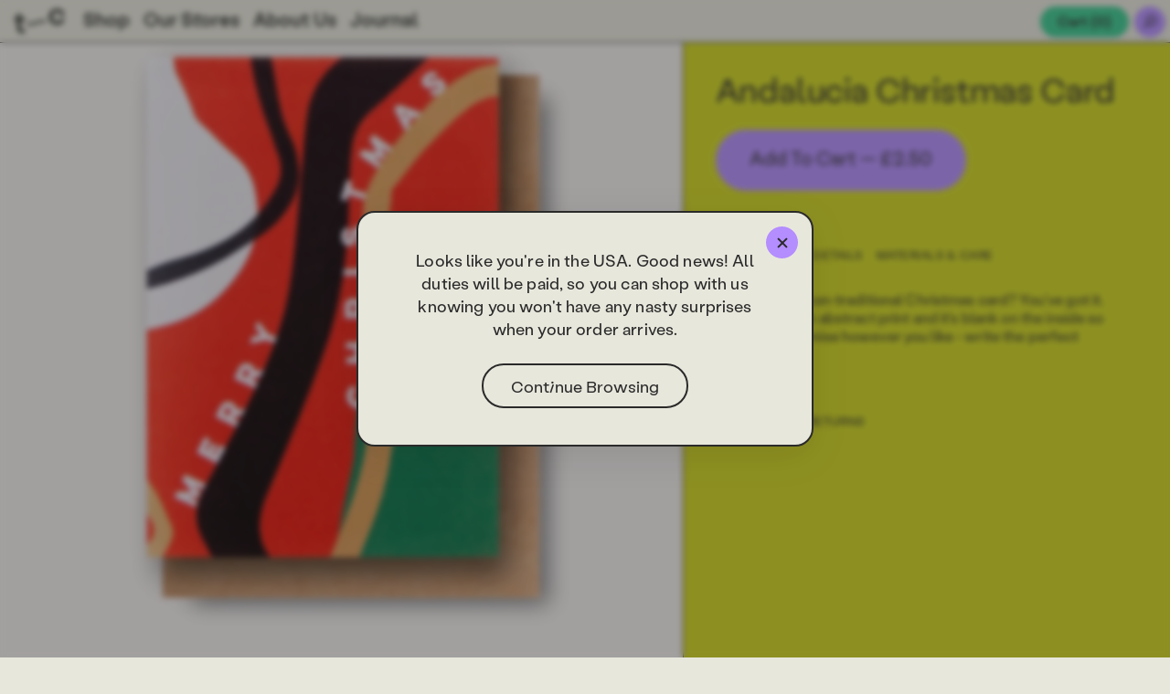

--- FILE ---
content_type: text/css
request_url: https://www.the-completist.com/cdn/shop/t/10/assets/application.css?v=26879644458685153541761214258
body_size: 13030
content:
html,body,div,span,applet,object,iframe,h1,h2,h3,h4,h5,h6,p,.quantity-picker button,blockquote,pre,a,abbr,acronym,address,big,cite,code,del,dfn,em,img,ins,kbd,q,s,samp,small,strike,strong,sub,sup,tt,var,b,u,i,center,dl,dt,dd,ol,ul,li,fieldset,form,label,legend,table,caption,tbody,tfoot,thead,tr,th,td,article,aside,canvas,details,embed,figure,figcaption,footer,header,hgroup,menu,nav,output,ruby,section,summary,time,mark,audio,video{margin:0;padding:0;border:0;font-size:100%;font:inherit;vertical-align:baseline}article,aside,details,figcaption,figure,footer,header,hgroup,menu,nav,section{display:block}@font-face{font-family:labil grotesk regular;src:url(LabilGroteskRegular.eot);src:url(LabilGroteskRegular.eot?#iefix) format("embedded-opentype"),url(/cdn/shop/files/LabilGroteskRegular.woff2?v=1738248493) format("woff2"),url(/cdn/shop/files/LabilGroteskRegular.woff?v=1738248493) format("woff");font-weight:400;font-style:normal}@font-face{font-family:labil grotesk medium;src:url(LabilGroteskMedium.eot);src:url(LabilGroteskMedium.eot?#iefix) format("embedded-opentype"),url(/cdn/shop/files/LabilGroteskMedium.woff2?v=1738248426) format("woff2"),url(/cdn/shop/files/LabilGroteskMedium.woff?v=1738248425) format("woff");font-weight:400;font-style:normal}@font-face{font-family:stabil grotesk regular;src:url(StabilGrotesk-Regular.eot);src:url(StabilGrotesk-Regular.eot?#iefix) format("embedded-opentype"),url(/cdn/shop/files/StabilGrotesk-Regular.woff2?v=1752593296) format("woff2"),url(/cdn/shop/files/StabilGrotesk-Regular.woff?v=1752593296) format("woff");font-weight:400;font-style:normal}@font-face{font-family:stabi grotesk italic;src:url(StabilGrotesk-RegularItalic.eot);src:url(StabilGrotesk-RegularItalic.eot?#iefix) format("embedded-opentype"),url(/cdn/shop/files/StabilGrotesk-RegularItalic.woff2?v=1752593297) format("woff2"),url(/cdn/shop/files/StabilGrotesk-RegularItalic.woff?v=1752593296) format("woff");font-weight:400;font-style:normal}.shopify-pc__banner__dialog{z-index:9999999999999999!important}body{line-height:1;overflow-x:hidden}ol,ul{list-style:none}blockquote,q{quotes:none}*{scrollbar-width:auto;scrollbar-color:var(--purple) #eae9e8}.disabled{color:#d3d3d3}blockquote:before,blockquote:after,q:before,q:after{content:"";content:none}table{border-collapse:collapse;border-spacing:0}:root{--yellow: #d1d61d;--orange: #e97d23;--purple: #b48dff;--green: #39c98f;--blue: #0e0ec5;--pink: #ffa9d8;--black: #2a2a2a;--beige: #d1c7a5;--white: #f3f0ef;--off-white: #e8e7dc }*{font-family:labil grotesk regular,sans-serif;-webkit-box-sizing:border-box;box-sizing:border-box}html,body{width:100%;margin:0;padding:0;color:#2a2a2a;line-height:20px;background-color:var(--off-white)}html{background-color:var(--off-white)}body{font-family:labil grotesk regular,sans-serif;font-size:16px;background-color:var(--off-white);background-size:100%;background-attachment:fixed;background-repeat:no-repeat;background-color:var(--white);-webkit-font-smoothing:antialiased;padding-top:47px}img{max-width:100%;height:auto}h1,.h1,h2,.h2,h3,.h3,.quantity-picker .quantity-text{font-family:labil grotesk regular,Georgia,Times New Roman,Times,serif;color:#2a2a2a}h1,.h1{font-size:5vw;line-height:1.1;letter-spacing:-.005em}h1.page-title.ta-center{padding-top:30px}h4.page-title.ta-center,h2.page-title.ta-center{padding-top:45px}.product-actions span.money{font-size:21px}ul.product-detail-toggle{display:flex;margin-top:63px}h2,.h2{letter-spacing:-1px;padding-bottom:8px;font-size:50px;line-height:1}h3,.h3,#stockist-widget .quantity-picker .quantity-text{font-size:19px!important;line-height:1.15!important}h4{font-size:27px;line-height:1}h5{font-size:47px;line-height:1}h6{font-size:30px;line-height:1.5}p,label,.quantity-picker button{font-family:labil grotesk regular;font-size:16px;line-height:24px;font-family:stabil grotesk regular;line-height:1.275;letter-spacing:.008em!important}.product-detail-toggle{font-family:stabil grotesk regular!important}.p-large,.search-form #search-term,#page-product .description p,#page-product .description .quantity-picker button,.quantity-picker #page-product .description button{font-family:labil grotesk regular;font-size:31px;line-height:40px}a{text-decoration:none;color:#282828}.link-logo{font-size:55px;width:55px}.text-link{font-family:labil grotesk regular;fill:currentColor}.text-link:hover{color:#282828}button[type=submit],.button{appearance:none;-webkit-appearance:none;-moz-appearance:none;-ms-appearance:none;cursor:pointer;background:transparent;border:none;border-radius:0;margin:0;line-height:normal;-webkit-font-smoothing:antialiased;font-weight:400!important;text-align:left;display:inline-block;width:auto;padding:10px 20px;text-align:center;font-size:20px;line-height:20px;background:#282828;color:var(--white)}button#add-to-cart-button{padding:0;background:none;color:var(--purple)}button#add-to-cart-button.out-of-stock{background:var(--orange)!important;color:#494949}.si-button.SI_trigger{background:var(--pink)!important;color:#fff!important;padding:1em 2.3em!important;border-width:1px 1px 0px!important;border-style:solid!important;border-color:#000!important;border-image:initial!important;font-weight:400!important;font-size:16px!important;border-radius:30px 30px 0 0!important;display:block!important;border:0!important;text-shadow:none!important;color:var(--black)!important;font-family:labil grotesk regular,Georgia,Times New Roman,Times,serif!important}button[type=submit]:not(:disabled):hover,.button:not(:disabled):hover{color:var(--black)}button[type=submit].button-cta,.button.button-cta{width:100%;padding:15px}.text-white button[type=submit],.text-white .button{background:var(--white);color:#282828}.text-white button[type=submit]:hover,.text-white .button:hover{color:#282828;background:#e6e6e6}.styled-select{position:relative;display:flex;align-content:center;flex-wrap:nowrap;align-items:center}.styled-select select{appearance:none;-webkit-appearance:none;-moz-appearance:none;-ms-appearance:none;cursor:pointer;background:transparent;border:none;border-radius:0;width:auto;margin:0;padding:0 20px 0 0;line-height:normal;text-align:left;font-family:labil grotesk regular;font-size:13px;line-height:20px;color:currentColor;width:100%}.styled-select .inline-icon{position:absolute;top:0;right:0;pointer-events:none;font-size:.65em}.text-white .styled-select:hover{color:var(--white)}.sub-menu{position:absolute;width:100vw;left:0;padding-left:17px;background:var(--off-white);padding-top:0;height:1px;transform:translateY(-100%)!important;transition:.5s}.static{position:static!important}.main-product-menu{height:47px!important;display:flex;align-items:center;width:100vw;padding-left:17px!important;background:var(--yellow)}.products-menu .header-nav-list{padding-left:0!important}.products-mobile-menu.mobile-menu{width:100vw;background:var(--off-white);padding-top:85px;position:fixed;overflow:scroll;height:100vh;padding-bottom:100px;display:none;z-index:999}#header-global .parent-menu{display:flex;align-items:center;height:100%}ul#popupholder{z-index:-1}.parent-menu a{cursor:pointer}.parent-menu a:hover,.active a,.active{color:var(--purple)}.hide{opacity:0;transition:.25s}.nav-collection_image{width:18vw;margin-top:-5px;position:absolute;right:30px;bottom:30px;display:none}.main-product-menu li{font-family:labil grotesk regular,sans-serif!important;font-size:21px!important}.nav-collection_image-placeholder{width:18vw;margin-top:-5px;position:absolute;right:35px;bottom:20px;pointer-events:none}#stuff:hover .nav-collection_image-placeholder{display:none}li.nested-sub-menu-child:hover .nav-collection_image,.has-grandchildren-parent:hover .nav-collection_image,.no-grandchildren:hover .nav-collection_image{display:block}.nav-image-section{padding-bottom:25%;width:100%;height:auto;margin-top:-5px;padding-right:36%}.nav-image-section img{width:70%}.header-nav-list li .sub-menu a:hover{color:var(--purple)!important}.products-menu{width:100vw;background:var(--yellow);top:47px;left:0;z-index:10;grid-column:1 / 12;text-align:left;position:fixed;padding-right:28px;height:47px;display:flex;align-items:center;visibility:hidden;opacity:0;transition:opacity .35s,visibility .35s}.product-menu-open{visibility:visible;opacity:1}.news_gsap{margin:0;padding:0 0 5px;width:100%;max-width:100%;overflow:hidden;white-space:nowrap;display:inline-block;height:62px;display:flex;align-items:center;justify-content:center}.news_gsap li{list-style:none;margin:0 .3em 0 0;padding:0;display:inline-block;line-height:50px;vertical-align:center;font-size:30px;line-height:1.15}.news_gsap span,.ticker-items,.ticker-wrapper{display:inline-block}.header-nav-list li{display:flex!important;align-items:center}.header-nav-list,.header-nav-list li{font-family:labil grotesk medium,labil grotesk regular;padding-bottom:1px;font-size:21px;line-height:1.35}.slick-lightbox-slick-img{max-height:100vh!important}.cart-link{font-size:16px;background:var(--green);border-radius:50px;padding:1px 19px 4px;border:0px solid;display:flex!important;align-items:center;height:34px;font-family:labil grotesk medium,labil grotesk regular;font-size:16px!important;line-height:.975!important}.sub-menu p{pointer-events:none}.sub-menu li{display:block!important;text-transform:math-auto}.main-text-link{display:inline-block}.header-nav-list .sub-menu{height:auto;padding-top:15px;padding-bottom:45px}.nav-open ul.sub-menu{display:block;height:auto;min-height:50vh;background:var(--white);transform:translateY(54%)!important;transition:.5s}.nav-open ul.sub-menu li.sub-menu-child{display:block!important;text-transform:math-auto;font-family:labil grotesk medium,labil grotesk regular}.nav-open .menu-with-dropdown-link{color:var(--purple)}li.sub-menu-child{padding-bottom:6px}.shrink .h3.nav-list.header-nav-list{padding-left:1.15em}.header-nav-list{padding-left:20px!important}.nav-open ul.sub-menu .header-nav-list li .sub-menu p{line-height:1.95;display:inline-block;font-family:labil grotesk medium,labil grotesk regular}p.has-grandchildren:after{content:"\2193";padding-left:8px;font-size:16px;vertical-align:middle;display:none}.nested-menu-open p.has-grandchildren:after{content:"\2191"}.header-nav-list li .sub-menu p{display:inline-block;font-weight:400;padding-bottom:1px;font-size:19px;line-height:1.4}.sub-menu p:before{padding-right:7px}.sub-menu-child a:hover .sub-menu p:before{content:"\25cf"}.sub-menu-child a{display:inline-flex;font-size:19px!important}.header-nav-list li .sub-menu{column-gap:29px;column-count:2;padding-left:15px;padding-right:calc(28vw + 60px);border-bottom:1px solid}ul.nested-sub-menu{font-size:10px;padding-bottom:20px}a.has-grandchildren-parent .has-grandchildren{font-family:labil grotesk medium,labil grotesk regular;font-size:19px!important}.nested-sub-menu-child p:before{padding-right:5px}.nested-menu-open~.nested-sub-menu{display:block}.header-nav-list .sub-menu li:not(:first-of-type){margin-left:0!important}blockquote cite{display:block;margin-top:20px}.visually-hidden,#page-product .variant-radio{position:absolute!important;height:1px;width:1px;overflow:hidden;clip:rect(1px 1px 1px 1px);clip:rect(1px,1px,1px,1px)}.grid,.collection-list{display:-ms-grid;--gap: 0rem;--line-offset: calc(var(--gap) / 2);--line-thickness: 0px;--line-color: #282828;display:grid;grid-template-columns:repeat(3,minmax(0,1fr));overflow:hidden;gap:var(--gap)}.grid>*,.collection-list>*{min-width:0;min-height:0}.grid.collapse,.collapse.collection-list{grid-column-gap:0;grid-row-gap:0}.two-columns{-ms-grid-columns:1fr 1fr;grid-template-columns:1fr 1fr}.valign-center{display:-webkit-box;display:-ms-flexbox;display:flex;-webkit-box-orient:vertical;-webkit-box-direction:normal;-ms-flex-direction:column;flex-direction:column;justify-content:space-between}.ta-center{text-align:center}.slick-slider{position:relative;display:block;-webkit-box-sizing:border-box;box-sizing:border-box;-webkit-user-select:none;-moz-user-select:none;-ms-user-select:none;user-select:none;-webkit-touch-callout:none;-khtml-user-select:none;-ms-touch-action:pan-y;touch-action:pan-y;-webkit-tap-highlight-color:transparent}.slick-list{position:relative;display:block;overflow:hidden;margin:0;padding:0;height:calc(100vh - 47px)!important}.product-main-slider img{height:calc(100vh - 47px)!important}.slick-list:focus{outline:none}.slick-list.dragging{cursor:pointer;cursor:hand}.slick-slider .slick-track,.slick-slider .slick-list{-webkit-transform:translate3d(0,0,0);-moz-transform:translate3d(0,0,0);-ms-transform:translate3d(0,0,0);-o-transform:translate3d(0,0,0);transform:translateZ(0)}.slick-track{position:relative;top:0;left:0;display:block;margin-left:auto;margin-right:auto}.slick-track:before,.slick-track:after{display:table;content:""}.slick-track:after{clear:both}.slick-loading .slick-track{visibility:hidden}.slick-slide{display:none;float:left;height:100%;min-height:1px}[dir=rtl] .slick-slide{float:right}.slick-slide img{display:block}.slick-slide.slick-loading img{display:none}.slick-slide.dragging img{pointer-events:none}.slick-initialized .slick-slide{display:block}.slick-loading .slick-slide{visibility:hidden}.slick-vertical .slick-slide{display:block;height:auto;border:1px solid transparent}.slick-arrow.slick-hidden{display:none}.inline-icon{display:inline-block;vertical-align:middle;fill:currentColor;width:1em}.inline-icon svg{fill:inherit;max-width:100%;max-height:100%}.inline-icon svg g,.inline-icon svg path,.inline-icon svg rect{fill:var(--black)!important}.inline-icon.current-color-stroke{stroke:currentColor;fill:none}.inline-icon.current-color-stroke svg,.inline-icon.current-color-stroke g,.inline-icon.current-color-stroke path{fill:none;stroke:inherit}#header-global{width:100%;margin-top:0;height:47px;background:var(--off-white);position:fixed;top:0;left:0;z-index:99;display:grid;grid-template-columns:repeat(12,1fr)}.header-global+.products-menu{top:47px}.h3.nav-list.header-nav-list{margin-top:-3px}.split_image_slider_text_section h1:after{content:"\2192";padding-left:15px}.main-menu-nav-open{-webkit-backdrop-filter:blur(5px);backdrop-filter:blur(41px);border-bottom:0px solid!important}span.colour-dot{height:20px;width:20px;display:inline-block;border-radius:50%;margin-left:20px}.template-article .header-middle{display:none}.template-article{padding-top:1em}.header-nav-list{transition-delay:.1s;transition-duration:.5s}.header-middle{opacity:1;transition-delay:.25s;transition-duration:.25s}.logo-micro-header{opacity:0;pointer-events:none;top:7px;transition-duration:.25s}#header-global.shrink .logo-micro-header{opacity:1;pointer-events:visible;transition-delay:.35s;transition-duration:.25s}.logo-micro-header svg g,.logo-micro-header svg path,.logo-micro-header svg rect{fill:var(--black)!important}.logo-micro-header{width:3.5em;height:3.5em;left:15px;display:flex;align-items:center;justify-content:center}body.template-page\.wholesale-registration.demo-1 .about-page-template{border-bottom:1px solid;padding-top:0!important}body.template-page\.wholesale-registration.demo-1 .about-page-template h1{padding:20px 15%;text-align:center}.cf-form-block{width:100%;display:flex;justify-content:center;background:url(https://www.the-completist.com/cdn/shop/files/Screenshot_2023-07-28_at_06.45.13.png?v=1690523122) no-repeat center center fixed;-webkit-background-size:cover;-moz-background-size:cover;-o-background-size:cover;background-size:cover}form.wholesale-registration{padding-left:12%;padding-right:12%}.cf-select-wrap select{padding-right:30px!important;background-image:none;-webkit-appearance:none;-moz-appearance:none;appearance:none;width:100%;height:45px;margin-top:8px;font-family:labil grotesk regular;font-size:21px;line-height:26px;padding-left:7px;color:var(--black)}.cf-field input[type=text],.cf-field input[type=email],.cf-field input[type=number],.cf-field input[type=tel],.cf-field input[type=password],.cf-field textarea{height:45px;margin-top:8px}.header-left{grid-column:1 / 12;text-align:left;position:fixed;padding-left:15px;padding-right:28px;height:47px;display:flex;align-items:center;left:0;top:0;z-index:9;background:var(--off-white);width:100vw;border-bottom:1px solid}.header-right{position:fixed;padding-left:23px;width:33.5vw;height:47px;display:flex;align-items:center;right:5px;justify-content:flex-end}.search-modal-box{width:33.05vw;z-index:999999999;display:flex;align-items:center;justify-content:center;position:fixed;right:0;border-left:1px solid;transform:translateY(-125px);transition:.6s}.search-form{position:relative;width:100%;height:47px;display:flex;align-items:center;position:fixed;background:var(--off-white);text-align:left;line-height:2;transition:.6s;z-index:99999999;border-radius:26px;right:22px;padding:11px 15px 15px}.template-search .search-form{border-radius:0!important;right:0!important;border-top:1px solid;background:var(--yellow);z-index:9}.collection-search,.search-close{cursor:pointer}.search-close svg{width:20px;height:20px}span.inline-icon.icon-x-svg.search-close{position:absolute;right:20px;top:20px;z-index:9;width:25px;height:25px;display:none;cursor:pointer}span.inline-icon.icon-x-svg.product-menu-close{position:absolute;right:25px;z-index:9;width:20px;height:20px;cursor:pointer}.product-menu-close .inline-icon svg{width:20px;height:20px}.extra-menu-close,.sub-menu-close{position:absolute;right:20px;top:20px;z-index:9;width:25px;height:25px;cursor:pointer}.extra-menu h3{font-size:45px!important;line-height:1!important}.fullbleed-img-hp{overflow:hidden}.full-bleed-img{height:150vh;position:relative;background:var(--off-white)}.full-bleed-img img{width:100%;height:100%;object-fit:cover;position:absolute}.full-bleed-img-text{position:sticky;top:50vh;margin-top:0vh;padding:15px 15px 70px;border-radius:8px;width:auto;color:var(--black);display:flex;width:100%;flex-direction:column}.full-bleed-img-text h1{font-size:10vw;bottom:100px;letter-spacing:-2.5px;background:none;border-radius:29px;width:63vw;font-family:labil grotesk medium,labil grotesk regular;line-height:.9}.full-bleed-img-text h2{padding-top:15px;padding-right:30px}.full-bleed-img-text h2:after{content:"\2197";font-size:27px;padding-left:8px;vertical-align:super}.header-right{grid-column:10 / 13;text-align:right;z-index:99999}.header-middle{grid-column:1 / 13;text-align:center}span.inline-icon.logo-svg.logo-main{width:29.5em;margin-top:80px;display:none}.ticker-items li:after{content:"\273a\273a\273a";padding-left:15px;margin-bottom:-3px}.ticker-wrapper{margin:0;padding:0;width:300%;height:70px;var(--off-white)-space: nowrap;display:inline-block}.ticker-container{background:var(--white)!important}.ticker-container-2{border-top:1px solid;border-bottom:1px solid}.ticker-container li,.ticker-container-2 li{list-style:none;margin:0 15px 0 0;padding:0;display:inline-block;line-height:62px;color:var(--black);font-size:50px}.content-block-ticker_with_bg_img{border-top:1px solid}.content-block-hero_upsell_3{border-bottom:1px solid;border-top:1px solid}.content-block-hero_upsell_2{border-top:1px solid}.content-block-split_images{display:none}.content-block-ticker{border-top:1px solid;border-bottom:1px solid;overflow:hidden;display:none!important}.ticker-container span,.ticker-container-2 span{display:inline-block}.ticker-container-2{position:absolute;bottom:20%}.ticker-with-img{height:80vh;position:relative;height:calc(70vh + 1px)}.ticker-bg-img{height:100%;width:100%;object-fit:cover}.homepage-slider img{height:calc(100vh - 19em);width:100%;object-fit:cover}.homepage-slider{height:calc(100vh - 19em);border-bottom:1px solid}img.slider-img{height:100%;width:100%;object-fit:cover}#header-global .link-logo{color:#282828}.header-nav-list,.header-nav-list li{display:inline-block}.header-nav-list li:not(:first-of-type){margin-left:15px}.header-nav-list .text-link,.header-nav-list .text-link:hover{color:#282828}.header-right>*{display:inline-block}.cart-link .cart-item-count{display:inline-block;text-align:center}.subscribe-section{height:25vh;border-bottom:1px solid;display:flex;align-items:center;justify-content:center;gap:45px;padding-left:20%;padding-right:20%;text-align:center;padding-bottom:12px}.subscribe-section h2:after{content:"\2197";font-size:45px;padding-left:6px;vertical-align:super}.footer-left{display:grid;grid-template-columns:repeat(3,1fr);position:relative}.footer-left h2{padding-bottom:20px}.left-column-footer,.middle-column-footer{border-right:1px solid}.footer-column{padding:23px 15px 130px}.footer-column h4{font-family:labil grotesk medium,labil grotesk regular;padding-bottom:20px;line-height:.975}#footer-global{background:var(--beige)}body.template-index.demo-1 #footer-global{border-top:1px solid}#footer-global .footer-image-band{height:300px;background-image:url(//www.the-completist.com/cdn/shop/t/10/assets/hero-stitch.jpg?10649);background-size:cover}#footer-global .footer-inner{width:100%}#footer-global .nav-list,#footer-global .nav-list li{display:block}#footer-global .nav-list:not(:first-of-type){margin-left:20px}.subscribe-block{padding-bottom:40px;text-align:right;padding-right:40px;color:var(--off-white)}.subscribe-block h1{color:var(--off-white);border-bottom:1px solid;display:inline-block}#footer-global .footer-right{margin-top:19px}#footer-global .footer-right>*{display:inline-block}#footer-global .footer-right>*:not(:first-child){margin-left:20px}.template-index #footer-global,.template-404 #footer-global,.template-product #footer-global,.template-search #footer-global{margin-top:0}.footer-logo{bottom:25px;right:30px;position:absolute;width:7em}.product-actions #add-to-cart-button:hover{background:var(--green)}.quantity-picker .option-fieldset{display:inline-block}.quantity-picker button{appearance:none;-webkit-appearance:none;-moz-appearance:none;-ms-appearance:none;cursor:pointer;background:transparent;border:none;border-radius:0;width:auto;margin:0;padding:0;line-height:normal;text-align:left;width:20px;text-align:center}.quantity-picker button:disabled{opacity:.5;cursor:not-allowed}.quantity-picker button:hover{color:#282828}.line-item{display:-webkit-box;display:-ms-flexbox;display:flex;-webkit-box-orient:horizontal;-webkit-box-direction:normal;-ms-flex-direction:row;flex-direction:row;-ms-flex-wrap:nowrap;flex-wrap:nowrap;padding:0}.line-item .line-image{width:33.4%}.line-image img{width:100%;height:100%;object-fit:cover;border-right:1px solid;object-position:31% 114%;object-position:bottom -10px right 0px;background:var(--white)}.cats{z-index:9;position:absolute;left:10px;padding-top:10px;text-transform:uppercase;top:0;display:none}.collection-tab{display:none}.collection-tab-a6,.collection-tab-a5,.collection-tab-a4,.collection-tab-daily,.collection-tab-monthly,.collection-tab-weekly,.collection-tab-diariesplanners,.collection-tab-cards\+wrap,.collection-tab-giftideas,.collection-tab-deskaccessories{display:inline-block}.product-card:hover .cats{display:block}span.preheader.everything{display:none}.cats span{margin-right:1px;padding-bottom:1px;color:var(--black);background:var(--yellow);padding-left:7px;padding-right:7px;border-radius:20px;font-size:13px}.cats span:hover{background:var(--purple)}.line-item .line-info{width:100%;padding-left:10px}.line-item .info-content,.line-item .info-actions{padding-left:0;display:-webkit-box;display:-ms-flexbox;display:flex;-webkit-box-orient:horizontal;-webkit-box-direction:normal;-ms-flex-direction:row;flex-direction:row;-webkit-box-align:center;-ms-flex-align:center;align-items:center;-webkit-box-pack:justify;-ms-flex-pack:justify;justify-content:space-between}.line-item .info-content>*:first-child,.line-item .info-actions>*:first-child{margin-right:20%}.line-item .info-content{-webkit-box-align:start;-ms-flex-align:start;align-items:flex-start;padding-top:10px;padding-right:15px;padding-left:0}.line-item .line-price{color:#282828;text-align:right}.line-item .quantity{color:var(--white);display:none}.line-item{border-bottom:1px solid var(--black)}.cart-contents .cart-empty-text{margin:100px 0}.cart-contents{overflow:auto;max-height:90vh;scrollbar-width:none;-ms-overflow-style:none;padding-bottom:15vh}.cart-header{height:47px;padding-left:15px;padding-right:15px;display:flex;align-items:center;justify-content:flex-end;font-size:21px;font-family:labil grotesk medium,labil grotesk regular;padding-bottom:1px;font-size:21px!important;line-height:.975;display:none;background:var(--white)!important}.cart-close svg{width:20px;height:20px;margin-right:5px;margin-top:10px}span.inline-icon.icon-x-svg.cart-close{margin-top:-5px;width:auto;cursor:pointer}.subtotal-line p{font-size:27px}html.mini-cart-open .text-link{color:var(--white)}html.mini-cart-open .cart-link{color:var(--black)!important}.cart-contents .subtotal-line{padding:20px 0;border-bottom:1px solid rgba(0,0,0,.15);display:-webkit-box;display:-ms-flexbox;display:flex;-webkit-box-orient:horizontal;-webkit-box-direction:normal;-ms-flex-direction:row;flex-direction:row;-webkit-box-align:center;-ms-flex-align:center;align-items:center;-webkit-box-pack:justify;-ms-flex-pack:justify;justify-content:space-between;font-family:labil grotesk medium}.cart-contents .update-button{display:inline-block;width:auto;margin-top:20px;margin-bottom:20px}.cart-contents .cart-buttons{text-align:center}.cart-contents .cart-buttons .button-cta{background:var(--yellow);color:var(--black);font-size:27px;height:63px;text-align:justify;font-family:labil grotesk medium,sans-serif}.cart-contents .currency-note{text-align:center;margin-top:20px}.cart-contents .keep-shopping{display:table;margin:20px auto 0;border-radius:55px;background:var(--purple);color:var(--black);font-size:37px!important;padding:24px 34px 31px}#mini-cart{position:fixed;top:20px;background:var(--off-white);padding:0 0 20px;max-width:35vw;width:100%;z-index:9999999999999999999;height:calc(100% - 38px);margin-left:auto;margin-right:auto;right:22px;overflow:hidden;transform:translate(43vw);transition:.45s;border-radius:24px;border:1px solid}#mini-cart .mini-cart-contents .cart-totals,#mini-cart .mini-cart-contents .currency-note{text-align:left}#mini-cart .mini-cart-contents .update-button{display:none}#mini-cart .mini-cart-contents .subtotal-line{border-top:1px solid var(--black);padding-left:15px;padding-right:15px;background:var(--white);color:var(--black);border-top:1px solid;margin-left:0%;width:100%;font-size:27px;height:63px;padding-bottom:25px;border-bottom:1px solid}.cart-totals{bottom:0;position:absolute;width:100%;z-index:9999999999}.extra-menu h3:before{content:"\25cb";padding-right:6px}.extra-menu li:hover h3:before{content:"\25cf";padding-right:6px}.extra-menu li{cursor:pointer}#no-click{display:none;position:fixed;top:0;left:0;right:0;bottom:0;z-index:999}.blur-bg{display:block!important;-webkit-backdrop-filter:blur(10px);backdrop-filter:blur(10px)}img.standard-page-img{width:34vw;border:1px solid;margin-top:20px;margin-bottom:20px}.about-page-template{background:var(--beige);padding-left:7%;padding-right:7%;padding-top:5vh}div#image{display:flex;align-items:center;justify-content:center}.about-page-template .content-block-quote{text-align:center;position:relative;border-bottom:0px solid!important;height:100%!important;border-top:0px!important}body.template-page\.about-page-template #footer-global,body.template-page\.our-stores-template #footer-global{border-top:1px solid;margin-top:90px}body.template-page\.our-stores-template{background:var(--beige)}body.template-page\.about-page-template .subscribe-section{border-top:1px solid;margin-top:60px;background:var(--beige)}body.template-page\.faqs h3{font-family:labil grotesk medium,sans-serif}body.template-page\.about-page-template{background:var(--beige)}div#text-block{padding-top:20px;padding-bottom:20px}#text-block a{border-bottom:var(--purple) 1px solid}.toggle-content-description strong{font-family:labil grotesk medium,sans-serif}p a{border-bottom:var(--purple) 1px solid}div#text-block p,div#text-block h3{text-align:left;padding-left:15%;padding-right:15%;line-height:1.5!important}div#quote{text-align:center;padding-bottom:20px;line-height:.95;padding-left:5%;padding-right:5%}.card-cms-blur{background-color:var(--purple);filter:blur(11.75em);border-radius:100vw;width:114%;height:79%;position:absolute;top:auto;bottom:-20%;right:-24%;transition:.5s;display:none}.colour-orange .stamp-image-block svg g,.colour-orange .stamp-image-block svg path,.colour-orange .stamp-image-block rect{fill:var(--orange)!important}.colour-pink .stamp-image-block svg g,.colour-pink .stamp-image-block svg path,.colour-pink .stamp-image-block rect{fill:var(--pink)!important}.colour-purple .stamp-image-block svg g,.colour-purple .stamp-image-block svg path,.colour-purple .stamp-image-block rect{fill:var(--purple)!important}.colour-green .stamp-image-block svg g,.colour-green .stamp-image-block svg path,.colour-green .stamp-image-block rect{fill:var(--green)!important}.colour-yellow .stamp-image-block svg g,.colour-yellow .stamp-image-block svg path,.colour-yellow .stamp-image-block rect{fill:var(--yellow)!important}.shape_1-svg,.shape_2-svg,.shape_3-svg{display:none}.shape-shape_1 .shape_1-svg,.shape-shape_2 .shape_2-svg,.shape-shape_3 .shape_3-svg{display:block!important}.content-block-image_text:hover .card-cms-blur{opacity:1!important;transition:.5s}html.mini-cart-open{height:100vh}html.mini-cart-open #mini-cart,html.mini-cart-open #no-click{transform:translate(0)}.option-color{display:inline-block;width:20px;height:20px;position:relative}.option-color .option-color-inner,.option-color .color-swatch{width:100%;height:100%;display:block}.option-color .option-color-inner:after{content:"";display:block;position:absolute;top:-5px;bottom:-5px;left:-5px;right:-5px;border:1px solid #707070;pointer-events:none;border-radius:100%;opacity:0}.option-color .color-swatch{border-radius:100%}.option-color.color-white .color-swatch{border:1px solid rgba(0,0,0,.15)}input[type=radio]:not(:checked):hover+label .option-color .option-color-inner:after{opacity:1}input[type=radio]:checked+label .option-color .option-color-inner:after{opacity:1;border-color:#282828}.product-actions{padding-left:35px;padding-right:35px;padding-top:0;background:var(--yellow);border-left:1px solid;position:sticky;top:47px;min-height:calc(100vh + 1px);border-bottom:1px solid!important;transition:.5s}button.product-form__submit.button{height:67px;display:flex;align-items:center;color:var(--black);font-size:21px;border-radius:44px;padding-left:35px;padding-right:35px;text-align:center;justify-content:center;background:var(--purple);border:2px solid var(--purple);text-transform:capitalize;padding-bottom:16px}button.product-form__submit.button:hover{background:var(--green);border-color:var(--green)}.tooltips-section{position:relative;grid-template-columns:repeat(12,1fr);display:flex;overflow:hidden}.tooltips-section h1{padding-right:20%;font-size:110px}.tooltips-section h2:after{padding-left:15px}.tooltip-overlay{top:-32px!important;margin-top:68%;bottom:13px!important;margin:0!important;right:11px!important;top:unset!important;left:unset!important;box-shadow:none!important;font-size:21px!important;line-height:1.15;max-width:85%!important;background:var(--white);border-radius:32px!important;padding:8px 20px 12px!important}.tooltips-figure{overflow:hidden}.tooltip-header:after{content:"\2192";vertical-align:text-top;padding-left:12px}.style-it-with-block{grid-column:1 / 7;display:flex;align-content:space-between;flex-wrap:wrap;padding:15px 5% 30px 20px;flex-direction:column;justify-content:space-between;border-right:1px solid;width:50%}.style-it-with-block h2{font-size:50px}.tooltips-block{grid-column:7 / 13;width:50%;position:relative}.product-card:last-child{border-right:1px solid;margin-right:0}.product-card{height:62vh;background:var(--white)}.product-card img{transition:.25s}.product_img_2,.product_img_1{position:absolute;top:0;left:0}.underline{border-bottom:1px solid}.product-card{overflow:hidden;transition:.25s}.product-card:hover .product_img_1{display:none}.product-card .link-to-product,.product-card img{display:block}.product-card .card-info{margin-top:20px;position:absolute;bottom:15px;left:15px;right:15px;max-width:100%;padding-right:15%}body.template-collection\.collection-template .product-card .card-info{padding-right:27%!important}.template-collection .subscribe-section{display:none}.product-card .product-price{color:#282828;text-align:right}.collection-filters{grid-template-columns:repeat(2,minmax(0,1fr))!important}.grid.collection-filters{position:relative;z-index:9999999;overflow:visible;display:none}.filter-dropdown{display:none}.filter-dropdown{position:absolute;top:91px;z-index:9999999;width:50%;border-right:1px solid;margin-left:1px}.search{border-left:1px solid}.search-icon{width:34px;height:34px;margin-left:6px;border:0px solid;border-radius:50%;padding:9px;text-align:center;background:var(--purple);cursor:pointer}.extra-icon{width:34px;height:34px;margin-left:6px;border:0px solid;border-radius:50%;padding:9px;text-align:center;background:var(--green);cursor:pointer;font-size:16px!important}.mobile-hamburger-icon{width:40px;height:40px;margin-left:6px;border:0px solid;border-radius:50%;padding:9px;text-align:center;background:var(--yellow);cursor:pointer;font-size:16px!important;display:none}#nav-icon1,#nav-icon2,#nav-icon3,#nav-icon4{position:relative;-webkit-transform:rotate(0deg);-moz-transform:rotate(0deg);-o-transform:rotate(0deg);transform:rotate(0);-webkit-transition:.5s ease-in-out;-moz-transition:.5s ease-in-out;-o-transition:.5s ease-in-out;transition:.5s ease-in-out;cursor:pointer}#nav-icon1 span,#nav-icon3 span,#nav-icon4 span{display:block;position:absolute;height:3.5px;width:26px;background:var(--black);border-radius:55px;opacity:1;left:50%;margin-left:-13px;-webkit-transform:rotate(0deg);-moz-transform:rotate(0deg);-o-transform:rotate(0deg);transform:rotate(0);-webkit-transition:.25s ease-in-out;-moz-transition:.25s ease-in-out;-o-transition:.25s ease-in-out;transition:.25s ease-in-out}#nav-icon3 span:nth-child(1){top:13px}#nav-icon3 span:nth-child(2),#nav-icon3 span:nth-child(3){top:20px}#nav-icon3 span:nth-child(4){top:24px}#nav-icon3.open span:nth-child(1){top:19px;width:0%;left:50%}#nav-icon3.open span:nth-child(2){-webkit-transform:rotate(45deg);-moz-transform:rotate(45deg);-o-transform:rotate(45deg);transform:rotate(45deg)}#nav-icon3.open span:nth-child(3){-webkit-transform:rotate(-45deg);-moz-transform:rotate(-45deg);-o-transform:rotate(-45deg);transform:rotate(-45deg)}#nav-icon3.open span:nth-child(4){top:19px;width:0%;left:50%}.extra-menu{position:fixed;background:var(--off-white);text-align:left;width:33.4%;line-height:2;transform:translateY(-125%);transition:.6s;z-index:99999999;border-radius:26px;right:22px;padding-bottom:15px;padding-top:10px;padding-left:10px}.extra-menu li{padding-left:9px;padding-top:10px;padding-bottom:10px}.pagination li.active{border-radius:50%;width:95px;height:50px;display:flex;align-items:center;justify-content:center;padding-bottom:7px;border:2px solid var(--purple);margin-bottom:-5px}ol.pagination{font-size:45px;display:flex;align-items:center;justify-content:center;padding:19px 20px 20px 15px!important;line-height:1.15!important;border-bottom:1px solid}.pagination li:last-child{padding-left:40px}.pagination li:first-child{padding-right:40px}.collection-intro-block{padding:15px;display:flex;align-content:flex-start;flex-wrap:wrap;flex-direction:column;justify-content:start}.collection-intro-block h2:after{content:" \21b3";display:block}.template-product .product-card{height:67vh;background:var(--white)}.collection-list{-ms-grid-columns:(1fr)[3];grid-template-columns:repeat(3,1fr);-webkit-box-align:center;-ms-flex-align:center;align-items:flex-start;background:var(--off-white)}.template-index .collection-list{-ms-grid-columns:(1fr)[4];grid-template-columns:repeat(3,1fr);-webkit-box-align:center;-ms-flex-align:center;align-items:flex-start;background:var(--off-white);border-top:1px solid}.template-index .product-card{height:67vh;background:var(--white)}.template-index .card-image{height:31vw;margin-left:auto;margin-right:auto}.collection-intro-block h3{padding-bottom:30px}.collection-block-info h2{padding-left:15px;padding-right:10%;font-size:45px;line-height:1;letter-spacing:-1px}span.out-of-stock.h3.add-to-cart-btn{color:var(--orange)}.collection-description{padding:15px 20% 15px 15px}aside.collection-block-info{height:100%;z-index:9;border-top:1px solid;padding-top:15px}.product-recommendations-wrapper aside.collection-block-info{border-right:1px solid;border-bottom:1px solid;border-top:0}#page-collection .collection-block-info{border-bottom:1px solid;background:var(--yellow)}#page-collection aside h3{background:var(--white)}aside h3{font-size:37px!important;padding:19px 20px 20px 15px!important}.product-more aside.collection-block-info{background:var(--purple);border-bottom:1px solid;border-right:1px solid;border-top:0}.product-more .collection-title-tag{width:calc(100% - 40px);max-width:424px;margin-left:40px;background-color:#fafafa;padding:20px;display:none}.product-more .collection-content{overflow-x:auto;overflow-y:hidden;background-color:#fafafa}.product-more .collection-list>*:last-child{padding-right:40px}.search-form{position:relative}.search-form #search-term{appearance:none;-webkit-appearance:none;-moz-appearance:none;-ms-appearance:none;cursor:pointer;background:transparent;border:none;border-radius:0;width:auto;padding:0;line-height:normal;text-align:left;display:block;width:100%;color:var(--black);letter-spacing:0px;line-height:1;font-size:21px;line-height:1.25}.search-form form{width:28.05vw}.search-form #search-term::placeholder{color:var(--black)}.search-form:placeholder{color:var(--black)!important;letter-spacing:.05em}.search-form #search-term:focus{border-bottom-color:#282828}.search-form button{position:absolute;right:15px;bottom:45%;width:auto;border-radius:50px;font-size:35px;height:26px;padding-left:0;padding-right:0;background:none;color:var(--black)}input#ContactFormEmail,input#ContactFormName{height:40px;background:none;width:100%;margin-bottom:10px;padding-top:0;padding-left:6px;font-family:var(--body-font);font-size:21px;border:1px solid}.contact-form input,.contact-form textarea{margin-top:5px}body.template-page\.contact .footer-image-band{display:none!important}body.template-page\.contact #footer-global{border-top:1px solid var(--greyed-out)}body.template-page\.contact input[type=submit]{height:65px!important;padding:0 54px 6px!important;font-size:34px}textarea#ContactFormMessage{border-radius:0!important;background:none;width:100%;margin-left:auto;margin-bottom:10px;padding-top:6px;padding-left:6px;font-family:var(--body-font);font-size:21px;line-height:26px}.contact-form{width:60%;margin-left:auto;margin-right:auto;margin-top:10vh;padding-bottom:90px}#error-404{height:calc(100vh - 100px);background-color:#fafafa;padding-top:40px;padding-bottom:40px;-webkit-box-align:start;-ms-flex-align:start;align-items:flex-start}#error-404 .search-form{width:100%;max-width:600px;margin-top:40px;margin-bottom:auto}#error-404 .button{margin-bottom:0}.slider-button{appearance:none;-webkit-appearance:none;-moz-appearance:none;-ms-appearance:none;cursor:pointer;background:transparent;border:none;border-radius:0;width:auto;margin:-50px 0 0;padding:0;line-height:normal;text-align:left;font-size:50px;width:50px;height:50px;line-height:50px;text-align:center;color:var(--white);position:absolute;top:50%;z-index:1;overflow:hidden}.slider-button:hover{color:#282828}.slider-button.prev{left:0}.slider-button.next{right:0}.hero-slideshow{width:100%;height:calc(100vh - 100px);overflow:hidden}.hero-slideshow .slideshow-wrap{position:relative;height:100%}.hero-slideshow .slide{width:100%;height:calc(100vh - 100px);position:relative;z-index:0;background-color:#fafafa}.hero-slideshow .slide-image{position:absolute;top:0;left:0;right:0;bottom:0}.hero-slideshow .slide-image img{width:100%;height:100%;-o-object-fit:cover;object-fit:cover}.hero-slideshow .slide-content{width:100%;height:100%;z-index:1;position:relative;padding:40px;display:-webkit-box;display:-ms-flexbox;display:flex;-webkit-box-orient:vertical;-webkit-box-direction:normal;-ms-flex-direction:column;flex-direction:column;-webkit-box-align:center;-ms-flex-align:center;align-items:center;-webkit-box-pack:center;-ms-flex-pack:center;justify-content:center}.hero-slideshow .slide-content p,.hero-slideshow .slide-content .quantity-picker button,.quantity-picker .hero-slideshow .slide-content button,.hero-slideshow .slide-content .button{margin-top:20px}div#page-collection{background:var(--off-white);border-left:0px solid;border-top:1px solid var(--black)}.product-card:nth-child(3n){border-right:0!important}.block-img-text h3{align-content:center;position:absolute;bottom:30px;width:auto;display:inline-block;margin-left:auto;margin-right:auto;padding:8px 30px 11px;font-size:36px;text-align:left;right:30px;backface-visibility:blur(5px);transition:.5s;border-radius:20px}.block-img-text h3:hover{padding-left:50px;padding-right:50px;transition:.5s}.landing-text-overlay{font-size:4.5vw;padding:8px 15px 35px;position:absolute;top:0;width:100%;left:0;font-weight:400;border-bottom:1px solid}.block-img-text p:after{content:"\2197";font-size:14px;vertical-align:super;padding-left:5px}.landing-text-overlay h2{letter-spacing:-.5px;padding-bottom:0;font-size:3.25vw;line-height:.86;font-family:labil grotesk medium}.block-image_1,.block-image_2{overflow:hidden}.stamp-image-block{z-index:9;left:120px;bottom:-55px;width:19vw;height:19vw;position:absolute;fill:var(--purple)}.stamp-image-block svg g,.stamp-image-block svg path,.stamp-image-block rect{fill:var(--yellow)!important}.block-image p:after{content:"\2197";font-size:12px;padding-left:4px;vertical-align:super}.content-block-collection{margin-top:-1px}.block-image_1,.block-image_2{position:relative}.stamp{width:160px;height:160px;position:absolute;right:25px;top:30px}.stamp-container{width:65px;height:65px;position:absolute;right:15px;top:15px;display:flex;align-items:center;justify-content:center}.stamp-sale,.stamp-new{width:65px;height:65px;position:absolute;-webkit-animation:rotating 40s linear infinite!important;-moz-animation:rotating 40s linear infinite!important;-ms-animation:rotating 40s linear infinite!important;-o-animation:rotating 40s linear infinite!important;animation:rotating 40s linear infinite!important}.stamp-new-text{width:100%;text-transform:uppercase;font-size:13px;position:absolute;letter-spacing:1px;z-index:9;display:flex;align-items:center;justify-content:center;transform:rotate(9deg);color:var(--black);text-align:center;margin-left:1px;margin-top:1px;letter-spacing:1px!important}.stamp-sale-text{width:100%;text-transform:uppercase;font-size:16px;position:absolute;letter-spacing:1px;z-index:9999999;display:flex;align-items:center;justify-content:center;transform:rotate(9deg);color:var(--black);text-align:center;margin-left:1px;margin-top:-3px}.stamp-new svg g,.stamp-new svg path,.stamp-new rect{fill:var(--yellow)!important}.stamp-sale svg g,.stamp-sale svg path,.stamp-sale rect{fill:var(--pink)!important}span.inline-icon.stamp-svg.stamp-subscribe.rotating{width:150px;height:150px;position:fixed;right:20px;top:13%;z-index:999999999;display:none}.stamp-subscribe svg g,.stamp-subscribe svg path,.stamp-subscribe rect{fill:var(--yellow)!important}.stamp svg g,.stamp svg path,.stamp rect{fill:var(--blue)!important}img.image-hover-2{position:absolute;top:0;left:0}.direction-rtl .block-image_1:hover img.image-hover-2,.direction-ltr .block-image_2:hover img.image-hover-2{display:block}.direction-ltr .block-image_1:hover img,.block-image_2:hover img{transform:scale(1.05);transition:.35s}.block-image_2 img,.block-image_1 img{transition:.35s}.block-image_1:hover img{transform:scale(1.05);transition:.35s}.block-image_1:hover .block-img-text h3{padding-left:50px;padding-right:50px;transition:.35s}.template-blog .subscribe-section{border-top:0px!important}.blog-post-item h3:after{content:"\2197";font-size:15px;vertical-align:super;padding-left:5px}.blog-post-item:hover .blog-post-img img{transform:scale(1.05);transition:.3s}.blog-post-item .blog-post-img img{transition:.3s}.blog-post-item .blog-post-img{overflow:hidden}.block-image_2:hover .block-img-text h3{padding-left:50px;padding-right:50px;transition:.35s}.content-block-image_text .image-text{display:-webkit-box;display:-ms-flexbox;display:flex;-webkit-box-orient:horizontal;-webkit-box-direction:normal;-ms-flex-direction:row;flex-direction:row;-ms-flex-wrap:nowrap;flex-wrap:nowrap}.content-block-image_text .image-text>*{-webkit-box-flex:0;-ms-flex:0 0 50%;flex:0 0 50%}.content-block-image_text .image-text.direction-rtl{-webkit-box-orient:horizontal;-webkit-box-direction:reverse;-ms-flex-direction:row-reverse;flex-direction:row-reverse}.content-block-image_text .image-text.bgcolor-black .block-content{background-color:#282828}.split-images{display:grid;grid-template-columns:repeat(12,1fr);height:calc(100vh - 19em + 1px);grid-auto-rows:1fr;border-bottom:1px solid var(--black);background:var(--beige)}.block-image_1{height:calc(100vh - 19em)}.block-image_1 img,.block-image_2 img{height:calc(100vh - 19em);object-fit:cover;width:100%}.block-image_2{height:calc(100vh - 19em)}.direction-rtl .block-image_2{grid-column:5 / 13;border-left:1px solid}.direction-rtl .block-image_1{grid-column:1 / 5}.direction-ltr .block-image_2{grid-column:9 / 13;order:1}.image-text.direction-rtl .block-image{height:40vw;position:relative;overflow:hidden}.direction-rtl .stamp-image-block{right:-12vw;left:unset!important}.footer-column h4{padding-bottom:20px}.image-text h2{padding-right:10%;font-size:50px;padding-bottom:20px}.image-text h1{padding-right:10%;font-size:65px;padding-top:10px}.split_image_slider_text_section h1{padding-right:20%;font-size:110px}.product-actions.product-action-stuck{top:0;transition:.5s}.image-text.direction-ltr .block-image{position:relative;height:40vw;overflow:hidden}.direction-ltr .block-image_1{grid-column:1 / 9;border-right:1px solid}.blog-post-img{height:500px;width:100%;object-fit:cover;border-bottom:1px solid}.blog-post-img img{object-fit:cover;height:100%;width:100%}.blog-post-item{border-right:1px solid var(--black);border-bottom:1px solid var(--black);height:650px}.blog-post-item h3{line-height:1;padding-right:15%;letter-spacing:-.5px;font-size:21px!important;padding-top:3px}.article-section{text-align:center;margin-top:100px}.template-article{background:var(--beige)}.template-article #footer-global{border-top:1px solid}.article-content img{max-width:40%;width:33vw;border:1px solid;margin-top:50px;margin-bottom:50px}.article-img{width:33vw;border:1px solid;margin-top:50px;margin-bottom:50px}.progress-container{width:100%;height:9px;background:none;top:47px;position:fixed}.progress-bar{height:9px;background:#04aa6d;width:0%}h1.article-title{text-align:center;padding-left:7%;padding-right:7%;font-size:6.25vw}.article-content p{text-align:left;padding-left:15%;padding-right:15%;line-height:28px}.article-content h2{text-align:center;padding-bottom:50px;line-height:.95}.article-content{padding-left:7%;padding-right:7%;padding-bottom:90px}.blog-post-top{padding-left:10px;padding-top:5px}.bgcolor-pink{background:var(--pink)}.color-pink{color:var(--pink)}.bgcolor-orange{background:var(--orange)}.color-orange{color:var(--orange)}.bgcolor-purple{background:var(--purple)}.color-purple{color:var(--purple)}.bgcolor-green{background:var(--green)}.color-green{color:var(--green)}.bgcolor-yellow{background:var(--yellow)}.color-yellow{color:var(--yellow)}aside.collection-block-info{height:100%}.content-block-image_full_width{height:calc(36vw + 1px)}.content-block-image_full_width img{height:100%;width:100%;object-fit:cover}.template-index aside.collection-block-info{border-bottom:1px solid var(--black);border-right:1px solid var(--black);z-index:9;border-top:0;padding-bottom:5px;padding-top:15px}aside{display:flex;align-content:stretch;flex-direction:column;justify-content:space-between}.product-more aside{display:flex;align-content:stretch;flex-direction:column;justify-content:start}aside h3{font-size:37px!important;padding:19px 20px 26px 15px}aside h3:after{content:"\2197";font-size:21px;padding-left:6px;vertical-align:super}.bgcolor-pink aside{background:var(--pink)}.bgcolor-orange aside{background:var(--orange)}.bgcolor-purple aside{background:var(--purple)}.bgcolor-green aside{background:var(--green)}.bgcolor-yellow aside{background:var(--yellow)}.content-block-image_text{border-bottom:1px solid;height:calc(40vw + 1px)}.content-block-image_text .block-image img{display:block;width:100%;height:100%;object-fit:cover}.content-block-image_text .block-content{padding:0 50px 15px 15px;position:relative;overflow:hidden}.direction-rtl .block-content,.image-text.direction-ltr .block-image{border-right:1px solid}.content-block-image_text .block-content-inner{height:100%;width:100%;-webkit-box-align:start;-ms-flex-align:start;align-items:flex-start;margin:0 auto}.content-block-image_text p,.content-block-image_text .quantity-picker button,.quantity-picker .content-block-image_text button,.content-block-image_text .button{margin-top:20px}.content-block-quote{text-align:center;position:relative;border-bottom:1px solid;border-top:1px solid;height:calc(36vw + 1px)}.content-block-quote h1{padding-right:15%;font-size:115px}h2.quote-cta:after{content:"\2197";font-size:29px;padding-left:0;vertical-align:super}.content-block-quote h1:after{content:"\273a";display:inline-block}.quote-cta{position:absolute;left:15px;bottom:30px;font-size:50px}.content-block-quote blockquote{text-align:left;width:100%;margin:0 auto;height:100%;padding-top:20px;padding-left:15px}.content-block-quote .button{margin-top:40px}#page-collection #collection-image{height:33vh;min-height:250px;max-height:800px}#page-collection #collection-image img{width:100%;height:100%;-o-object-fit:cover;object-fit:cover}#page-collection .collection-content{grid-template-columns:repeat(3,1fr)}#page-collection .collection-sidebar{-ms-grid-column-span:2;grid-column:span 2;-ms-grid-row:1;grid-row:1}.card-image{height:24vw;margin-left:auto;margin-right:auto}.product-card .link-to-product,.product-card img{display:block;object-fit:cover;height:100%;width:100%;object-position:center}.product-images .slick-slide:first-child img{transform:scale(1.125);transform-origin:top}.product-images .slick-slide:nth-child(2) img{transform:scale(1.125);transform-origin:top}.split_image_slider_images .product-slider-slides,.split_image_slider_images .product-slider-slides .slick-slider{height:67vh!important}.split_image_slider_images .product-slider-slides,.split_image_slider_images .product-slider-slides .single-image{height:80vh!important}.split_image_slider_container{grid-template-columns:repeat(12,1fr);display:grid;height:80vh}.product_img_2{display:none!important}.product-card:hover .product_img_2{display:block!important}.split_image_slider_text_section{grid-column:1 / 7;display:flex;align-content:space-between;flex-wrap:wrap;padding:20px 0 50px 20px;flex-direction:column;justify-content:space-between}.split_image_slider_images{grid-column:7 / 13;border-left:1px solid;position:relative}.split_image_slider_container{grid-template-columns:repeat(12,1fr);display:grid}.grid{--gap: 0rem;--line-offset: calc(var(--gap) / 2);--line-thickness: 0px;--line-color: #282828;display:grid;grid-template-columns:repeat(3,minmax(0,1fr));overflow:hidden;gap:var(--gap)}.product-card{position:relative;border-right:1px solid;border-bottom:1px solid}.product-card:before,.product-card:after{content:"";position:absolute;background-color:var(--line-color);z-index:1}.product-card:after{inline-size:100vw;block-size:var(--line-thickness);inset-inline-start:0;inset-block-start:calc(var(--line-offset) * -1)}.product-card:before{inline-size:var(--line-thickness);block-size:100vh;inset-inline-start:calc(var(--line-offset) * -1)}#page-collection .product-card:nth-of-type(odd){-ms-grid-column:3;-ms-grid-column-span:4}#page-collection .product-card:nth-of-type(2n){-ms-grid-column:7;-ms-grid-column-span:4}#page-collection .product-card:nth-of-type(1),#page-collection .product-card:nth-of-type(2){-ms-grid-row:1;grid-row:1}#page-collection .collection-description{padding:80px 50% 30px 15px}.collection-description h5{padding-bottom:15px}#page-collection .collection-sorting{margin-top:40px;border-top:1px solid rgba(0,0,0,.15);padding-top:40px}#page-product #product-top{background-color:var(--white);grid-template-columns:repeat(12,1fr);overflow:visible;align-items:flex-start}.product-images img{object-fit:cover;width:100%}.product-slider-with-thumbs{grid-column:1 / 8;z-index:0}.slider-thumbs{grid-column:1 / 7;border-top:1px solid black}.product-slider-slides,.product-slider-slides .single-image{height:calc(100vh - 47px)}.product-slider-slides .single-image img{height:100%}.product-slider-slides .slick-slider{height:calc(100vh - 47px)}.slick-lightbox{position:fixed;background:var(--off-white)!important;top:0;left:0;z-index:999999999!important;width:100%;height:100%;background:#000;-webkit-transition:opacity .05s ease!important;transition:opacity .05s ease!important}.slick-lightbox-close:before{font-size:3.5vw!important;line-height:1!important;color:var(--purple)!important;opacity:1!important;content:"Close"!important;font-family:labil grotesk regular,sans-serif!important}.slick-lightbox .slick-track{transition:0s!important}.slick-lightbox-close{top:10px!important;right:25px!important;display:block!important;height:auto!important;width:auto!important;z-index:99999999!important}.slick-prev{z-index:999999!important;position:absolute!important;height:100%!important;width:50%!important;left:0!important;bottom:0!important;cursor:url("data:image/svg+xml,%3C%3Fxml version='1.0' encoding='utf-8'%3F%3E%3C!-- Generator: Adobe Illustrator 27.8.0, SVG Export Plug-In . SVG Version: 6.00 Build 0) --%3E%3Csvg version='1.1' id='Layer_1' xmlns='http://www.w3.org/2000/svg' xmlns:xlink='http://www.w3.org/1999/xlink' x='0px' y='0px' viewBox='0 0 92.9 74.9' width='90px' height='90px' style='enable-background:new 0 0 92.9 74.9;' xml:space='preserve'%3E%3Cg%3E%3Cpath style='fill:%23A576FF;' d='M92.9,41.4H15.8l27.9,27.2l-6.3,6.3L0,37.5L37.4,0l6.3,6.3L15.9,33.6h77V41.4z'/%3E%3C/g%3E%3C/svg%3E%0A"),pointer!important}.slick-prev:before{content:""!important}.slick-next:before{content:""!important}.slick-next{z-index:999999!important;position:absolute!important;height:100%!important;width:50%!important;right:0!important;bottom:0!important;cursor:url("data:image/svg+xml,%3C%3Fxml version='1.0' encoding='utf-8'%3F%3E%3C!-- Generator: Adobe Illustrator 27.8.0, SVG Export Plug-In . SVG Version: 6.00 Build 0) --%3E%3Csvg version='1.1' id='Layer_1' xmlns='http://www.w3.org/2000/svg' xmlns:xlink='http://www.w3.org/1999/xlink' x='0px' y='0px' viewBox='0 0 92.9 74.9' width='90px' height='90px' style='enable-background:new 0 0 92.9 74.9;' xml:space='preserve'%3E%3Cg%3E%3Cpath style='fill:%23A576FF;' d='M0,33.6h77.1L49.2,6.3L55.5,0l37.4,37.4L55.5,74.9l-6.3-6.3L77,41.4H0V33.6z'/%3E%3C/g%3E%3C/svg%3E%0A"),pointer!important}#page-product .product-images{position:relative;grid-column:1 / 7;background:var(--white)}.product-actions{grid-column:8 / 13;border-bottom:1px solid}.slider-for-products-nav .slick-slide{width:50%!important;display:inline}.slider-thumbs{grid-column:1 / 7}.slider-thumbs .single-image img{height:102.5%}.slider-thumbs .single-image img{transition:.2s}.slider-thumbs .slick-slide{border-bottom:1px solid black!important;overflow:hidden}.slider-thumbs .slick-slide:nth-child(1){border-top:0px solid black!important}.slider-thumbs .slick-slide:nth-child(2){border-top:0px solid black!important}.slider-thumbs .single-image{height:31vw}.slider-thumbs .slick-slide:nth-child(odd){border-right:1px solid black}.template-product{overflow-x:visible!important}.slider-thumbs .slick-track,.slider-thumbs .slick-list{height:auto!important}.slick-vertical .slick-slide{border:0}#page-product .slider-button.prev{left:auto;right:100%;margin-right:20px}#page-product .slider-button.next{right:auto;left:100%;margin-left:20px}#page-product .single-image:not(:first-of-type){display:none}#page-product .image-counter{text-align:center;margin-top:20px;color:var(--white)}#page-product #product-top .product-title{margin-bottom:0;padding-right:5%;margin-top:30px}h1.product-title{font-size:37px!important;line-height:1.1}.product-card .product-title:after{content:"\2197";font-size:17px;vertical-align:super;padding-left:1px;display:none}.add-to-cart-btn{display:none!important}.product-card:hover .price-hide{display:none}span.reduced{text-decoration:line-through;color:var(--pink)}.product-card:hover .add-to-cart-btn{display:inline-block!important}.product-subtitle{text-transform:uppercase;margin-top:20px;font-size:16px}.product-detail-toggle li{display:inline-block;padding-right:15px}.toggle-title{text-transform:uppercase;cursor:pointer;font-size:13px;letter-spacing:.5px}.help-toggle-title{font-size:14px!important}.toggle-content-description p:first-child,.toggle-content{display:none}.toggle-content p{padding-bottom:17px;letter-spacing:.008em!important;padding-right:2.5%}.metafield-rich_text_field h2{font-size:32px;padding-right:15%;font-family:labil grotesk medium,labil grotesk regular;padding-bottom:1px;font-size:21px;letter-spacing:.05px;line-height:1.15;padding-top:12px}.toggle-content li:before{content:"\25cb";padding-right:5px}.toggle-content li{padding-bottom:0;font-size:16px;line-height:1.25;text-indent:-19px;margin-left:19px}.toggle-active{transform:translateY(12px);transition:.5s;display:block}.active-header{border-bottom:1px solid var(--purple);padding-bottom:3px}h6.help-toggle-header:before{content:"\25b7";padding-right:5px}h6.help-toggle-header:before{padding-right:5px}.help-toggle-content{display:none;text-transform:none;line-height:1.2;padding-bottom:20px;padding-top:10px}h6.help-toggle-header.help-toggle-title.help-toggle-active:before{content:"\25bd"}.help-toggle-title{cursor:pointer}.help-toggle-active .help-toggle-content,.help-toggle-active{display:block}.help-toggle-title h6{cursor:pointer}.block-content h6:after{content:"\2197";font-size:19px;padding-left:4px;vertical-align:super}.product-help-toggle{text-transform:uppercase;margin-top:30px;padding-bottom:30px}.product-actions #add-to-cart-form{margin-top:20px}.styled-select:after{content:"\25bc";position:relative;display:inline;float:left}#page-product .product-option-row{display:-webkit-box;display:-ms-flexbox;display:flex;-webkit-box-orient:horizontal;-webkit-box-direction:normal;-ms-flex-direction:row;flex-direction:row;-webkit-box-align:center;-ms-flex-align:center;align-items:center;-webkit-box-pack:justify;-ms-flex-pack:justify;justify-content:center;border-radius:55px;background:var(--white);color:var(--black);font-size:37px!important;padding:20px 25px 24px;margin-top:79px}#page-product .product-option-row:last-of-type{border-bottom:1px solid rgba(0,0,0,.15)}#page-product .styled-select select{text-align-last:center;color:var(--black);font-size:37px!important}#page-product .styled-select select:not(:hover){color:#282828}#page-product .variant-radio+label{display:inline-block;cursor:pointer;color:var(--white)}#page-product .variant-radio:checked+label{color:#282828}#page-product .variant-radio:disabled{cursor:not-allowed;opacity:.5}#page-product .variant-radio:not(:first-of-type)+label{margin-left:5px}.product-actions #add-to-cart-button{margin-top:35px;border-radius:55px;background:var(--purple);color:var(--black);font-size:37px!important}.product-actions button#add-to-cart-button{display:flex;align-items:center;justify-content:center;height:93px}#page-product #product-bottom{-ms-grid-columns:(1fr)[12];grid-template-columns:repeat(12,1fr);grid-row-gap:100px}#page-product .info-section h3{margin-bottom:20px}#page-product .description{-ms-grid-column:3;-ms-grid-column-span:8;grid-column:3/11}#page-product .shipping h3,#page-product .returns h3{color:var(--white)}#page-product .shipping{-ms-grid-column:3;-ms-grid-column-span:4;grid-column:3/7;-ms-grid-row:2;grid-row:2}#page-product .returns{-ms-grid-column:7;-ms-grid-column-span:4;grid-column:7/11;-ms-grid-row:2;grid-row:2}#page-cart .cart-page-contents{max-width:500px;width:100%;margin:40px auto 0}#page-search #search-form-wrap{-ms-grid-columns:(1fr) [12];grid-template-columns:repeat(12,1fr);background:#fafafa;-webkit-box-align:center;-ms-flex-align:center;align-items:center;border-bottom:1px solid}#page-search .search-form,#page-search .results-inner{-ms-grid-column:3;-ms-grid-column-span:8;grid-column:1/13}.results-inner h1{display:none}:focus-visible{outline:0!important}#page-search #search-results{-ms-grid-columns:(1fr)[12];grid-template-columns:repeat(12,1fr)}#page .page-content{margin-top:40px;padding-bottom:15px;padding-left:15px;padding-right:15px}@-webkit-keyframes rotating{0%{-webkit-transform:rotate(0deg);-o-transform:rotate(0deg);transform:rotate(0)}to{-webkit-transform:rotate(360deg);-o-transform:rotate(360deg);transform:rotate(360deg)}}@keyframes rotating{0%{-ms-transform:rotate(0deg);-moz-transform:rotate(0deg);-webkit-transform:rotate(0deg);-o-transform:rotate(0deg);transform:rotate(0)}to{-ms-transform:rotate(360deg);-moz-transform:rotate(360deg);-webkit-transform:rotate(360deg);-o-transform:rotate(360deg);transform:rotate(360deg)}}.rotating{-webkit-animation:rotating 120s linear infinite;-moz-animation:rotating 120s linear infinite;-ms-animation:rotating 120s linear infinite;-o-animation:rotating 120s linear infinite;animation:rotating 120s linear infinite}.demo-2{--color-text: #ddc4a4;--color-bg: #0e0e0e;--color-link: #ede3e3;--color-link-hover: #d68521}.js .loading:before,.js .loading:after{content:"";position:fixed;z-index:1000}.js .loading:before{top:0;left:0;width:100%;height:100%;background:var(--color-bg)}.js .loading:after{top:50%;left:50%;width:60px;height:60px;margin:-30px 0 0 -30px;border-radius:50%;opacity:.4;background:var(--color-link);animation:loaderAnim .7s linear infinite alternate forwards}@keyframes loaderAnim{to{opacity:1;transform:scale3d(.5,.5,1)}}a{text-decoration:none;color:var(--color-link);outline:none;cursor:pointer}a:hover{outline:none}a:focus-visible{outline:2px solid red;background:transparent}.unbutton{background:none;border:0;padding:0;margin:0;font:inherit;cursor:pointer}.unbutton:focus{outline:none}main{counter-reset:section}.splitting .word{white-space:nowrap}.frame{color:var(--color-title);padding:var(--page-padding);display:grid;grid-template-columns:1fr;grid-template-rows:auto auto auto auto;grid-template-areas:"title" "prev" "demos" "sponsor";justify-content:start;justify-items:end;margin-bottom:3rem;grid-gap:.5rem;align-items:start;font-weight:600;font-size:14px}.frame a:not(.frame__title-back),.line{white-space:nowrap;overflow:hidden;position:relative}.frame a:not(.frame__title-back):before,.line:before{content:"";height:1px;width:100%;background:currentColor;position:absolute;top:90%;transition:transform .3s;transform-origin:0% 50%}.frame a:not(.frame__title-back):hover:before,.line:hover:before{transform:scaleX(0);transform-origin:100% 50%}.frame__title{grid-area:title;display:flex;align-items:center}.frame__title-main{font-size:1rem;margin:0;font-weight:400}.frame__title-back{position:relative;display:flex;align-items:flex-end}.frame__title-back svg{fill:currentColor}.frame__prev{grid-area:prev;align-self:start}.frame__demos{display:flex;gap:1rem}.frame__demos span{opacity:.7}.intro{height:100vh;display:grid;place-items:center;text-align:center}.intro__title{display:grid;place-items:center;margin:0;line-height:.9;font-weight:300}.intro__title-pre{font-family:norman-stencil,sans-serif;font-weight:800;text-transform:uppercase;font-size:clamp(2rem,10vw,9rem)}.intro__title-sub{font-size:clamp(1rem,6vw,2.75rem)}.intro__info{position:relative;max-width:20ch;opacity:.6;line-height:1.2;margin-bottom:4rem;padding-bottom:1rem;font-weight:600;font-size:14px}.intro__info:after{content:"";position:absolute;left:50%;width:1px;height:2rem;background:var(--off-white);top:100%}.content{display:flex;flex-direction:column;width:100vw;position:relative;padding:var(--page-padding)}.content:last-child{padding-bottom:40vh}.content--full{padding:0}.content p{max-width:660px;margin:1.5rem auto;font-size:1.25rem;line-height:1.5;font-weight:600}.content--highlight p{font-size:clamp(1rem,3vw,2rem)}.content__title{counter-increment:section}.content__title--left{text-align:left}.content__title--right{text-align:right}.content__title--sides{display:grid;grid-template-rows:auto auto;grid-template-columns:100%;text-align:left;gap:2rem}.content__title--sides span:last-child{justify-self:end}.font-1{font-family:wayfinder-cf,serif;font-weight:100}.font-2{font-family:campaign-serif,sans-serif;font-weight:400}.font-3{font-family:area-normal,sans-serif;font-weight:600}.font-4{font-family:campaign-serif,sans-serif;font-weight:400;font-style:italic}.font-5{font-family:zedou,sans-serif;font-weight:300;text-transform:uppercase}.font-6{font-family:afronaut,sans-serif;font-weight:400}.font-7{font-family:hoss-round-wide,sans-serif;font-weight:400}.font-8{font-family:monotalic,sans-serif;font-weight:400;text-transform:lowercase}.font-9{font-family:aziga,sans-serif;font-weight:400}.font-10{font-family:norman-stencil,sans-serif;font-weight:800}.font-11{font-family:neighbor,sans-serif;font-weight:400}.font-12{font-family:halogen,sans-serif;font-weight:700}.font-13{font-weight:initial;font-family:marlide-display-variable,sans-serif;font-variation-settings:"wght" 400}.font-14{font-weight:initial;font-family:june-expt-variable,sans-serif;font-variation-settings:"STYL" 0}.font-15{font-weight:initial;font-family:june-expt-variable,sans-serif;font-variation-settings:"STYL" 100}.font-16{font-weight:initial;font-family:inge-variable,sans-serif;font-variation-settings:"slnt" 0}.font-17{font-weight:initial;font-family:antipoda-variable,sans-serif;font-variation-settings:"wght" 450,"wdth" 80}.font-18{font-weight:initial;font-family:vinila-variable,sans-serif;font-variation-settings:"slnt" 0,"wght" 100,"wdth" 100}.font-19{font-weight:initial;font-family:nagel-variable,sans-serif;font-variation-settings:"slnt" 0,"wght" 610}.font-20{font-weight:initial;font-family:borax-variable,sans-serif;font-variation-settings:"wght" 400}.font-21{font-family:gigantic,sans-serif;font-weight:900;font-style:normal}.font-22{font-family:capsule,sans-serif;font-weight:400;font-style:normal}.font-23{font-family:arsenica-variable,sans-serif;font-variation-settings:"opsz" 1000,"wght" 300}.font-height{line-height:1.4}.font-height-medium{line-height:.9}.font-medium{font-size:6vw;margin-top:3rem}.font-larger{font-size:27vw}.font-upper{text-transform:uppercase}.font-sub{font-size:5vw;margin-top:2rem;display:block}.splitting .font-sub .word{display:grid;grid-auto-flow:column}.char-wrap{display:inline-block;position:relative;overflow:hidden}@media screen and (min-width: 53em){.frame{justify-items:start;grid-gap:2rem;grid-template-columns:auto auto 1fr auto;grid-template-rows:auto;grid-template-areas:"title prev demos sponsor"}.frame__demos{justify-self:end}}.gift-wrap-section{border-top:1px solid #ccc;padding:20px 15px;margin-bottom:20px}.gift-wrap-header{display:flex;align-items:center;justify-content:space-between;margin-bottom:15px}.gift-wrap-header h3{margin:0;font-size:19px;font-family:labil grotesk medium,sans-serif;color:var(--black)}.gift-wrap-checkbox-label{display:flex;align-items:center;cursor:pointer;font-family:stabil grotesk regular,sans-serif;font-size:16px;color:var(--black)}.gift-wrap-checkbox-label input[type=checkbox]{display:none}.gift-wrap-checkmark{width:20px;height:20px;border:2px solid var(--black);margin-right:10px;display:flex;align-items:center;justify-content:center;transition:all .3s ease;flex-shrink:0}.gift-wrap-checkbox-label input[type=checkbox]:checked+.gift-wrap-checkmark{background-color:var(--purple);border-color:var(--purple)}.gift-wrap-checkbox-label input[type=checkbox]:checked+.gift-wrap-checkmark:after{content:"\2713";color:#fff;font-size:14px;font-weight:700}.gift-wrap-options{margin-top:15px;padding-top:15px;border-top:1px solid #eee;width:100%;box-sizing:border-box}.gift-wrap-products{display:flex;flex-direction:column;gap:15px;margin-bottom:20px;width:100%}.gift-wrap-item{border:1px solid #ddd;border-radius:5px;overflow:hidden;transition:all .3s ease;width:100%;box-sizing:border-box}.gift-wrap-item:hover{border-color:var(--purple)}.gift-wrap-option{display:block;cursor:pointer;width:100%}.gift-wrap-option input[type=radio]{display:none}.gift-wrap-content{display:flex;align-items:center;padding:15px;transition:background-color .3s ease;width:100%;box-sizing:border-box}.gift-wrap-option input[type=radio]:checked+.gift-wrap-content{background-color:var(--purple);color:#fff}.gift-wrap-image{width:90px;height:90px;margin-right:15px;flex-shrink:0}.gift-wrap-image img{width:100%;height:100%;object-fit:cover;border-radius:3px}.gift-wrap-info{flex-grow:1;min-width:0}.gift-wrap-info h4{margin:0 0 5px;font-size:16px;line-height:1.2;word-wrap:break-word}.gift-wrap-price{margin:0;font-size:16px;font-family:labil grotesk medium,sans-serif}.gift-wrap-message{margin-top:20px;width:100%}.gift-wrap-message label{display:block;margin-bottom:8px;font-family:stabil grotesk regular,sans-serif;font-size:16px;color:var(--black)}.gift-wrap-message textarea{width:100%;min-height:80px;padding:12px;border:1px solid #ddd;border-radius:3px;font-family:stabil grotesk regular,sans-serif;font-size:14px;line-height:1.4;resize:vertical;box-sizing:border-box}.gift-wrap-message textarea:focus{outline:none;border-color:var(--purple);box-shadow:0 0 0 2px #b48dff33}.character-count{display:block;text-align:right;margin-top:5px;font-size:12px;font-family:stabil grotesk regular,sans-serif;color:#666}.gift-wrap-total{border-top:1px solid var(--black);padding-left:15px;padding-right:15px;background:var(--white);color:var(--black);border-top:1px solid;margin-left:0%;width:100%;font-size:27px;padding-bottom:25px;border-bottom:1px solid;display:none!important}.gift-wrap-total p{margin:0}@media (max-width: 525px){.gift-wrap-header{flex-direction:column;align-items:flex-start;gap:10px}.gift-wrap-checkbox-label{font-size:14px}.gift-wrap-content{flex-direction:column;text-align:center;padding:10px}.gift-wrap-image{margin-right:0;margin-bottom:10px;margin-top:10px;width:90px;height:90px}.gift-wrap-info h4{font-size:16px}.gift-wrap-price{font-size:14px}.gift-wrap-message textarea{min-height:60px;font-size:16px}.gift-wrap-options{display:block!important;opacity:1!important;visibility:visible!important;position:relative!important;z-index:1!important}.gift-wrap-options.js-gift-wrap-options[style*="display: none"]{display:none!important}}.gift-wrap-options.sliding-down{animation:slideDown .3s ease-out}.gift-wrap-options.sliding-up{animation:slideUp .3s ease-out}@keyframes slideDown{0%{opacity:0;transform:translateY(-10px);max-height:0}to{opacity:1;transform:translateY(0);max-height:500px}}@keyframes slideUp{0%{opacity:1;transform:translateY(0);max-height:500px}to{opacity:0;transform:translateY(-10px);max-height:0}}.gift-wrap-message{margin-bottom:20px;width:100%}.gift-wrap-products{margin-top:0;margin-bottom:0}.gift-wrap-total{display:flex;justify-content:space-between;align-items:center;font-family:stabil grotesk regular,sans-serif;font-size:16px;border-bottom:1px solid #eee;margin-bottom:0;padding:8px 15px}.subtotal-line{display:flex;justify-content:space-between;align-items:center;padding:8px 0;font-family:stabil grotesk regular,sans-serif;font-size:16px;border-bottom:1px solid #eee}html,body{overscroll-behavior:none;overscroll-behavior-y:none}body{-webkit-overflow-scrolling:touch}html{overscroll-behavior-x:none}.no-bounce{overscroll-behavior:none}
/*# sourceMappingURL=/cdn/shop/t/10/assets/application.css.map?v=26879644458685153541761214258 */


--- FILE ---
content_type: text/css
request_url: https://www.the-completist.com/cdn/shop/t/10/assets/mobile.css?v=62786336074863693621761207616
body_size: 2470
content:
@media (min-width: 481px) and (max-width: 767px){.template-index .product-card{height:35vh;background:var(--white)}}@media (min-width: 320px) and (max-width: 480px){.full-bleed-img{height:1000px;position:relative;background:var(--off-white)}.style-it-with-block{grid-column:1 / 13;display:flex;align-content:space-between;flex-wrap:wrap;padding:15px 5% 30px 15px;flex-direction:column;justify-content:space-between;border-right:1px solid}body.template-collection\.collection-template .product-card .card-info{padding-right:5%!important}#nav-icon3 span:nth-child(4){top:26px}#nav-icon1 span,#nav-icon3 span,#nav-icon4 span{display:block;position:absolute;height:2.5px;width:26px;background:var(--black);border-radius:55px;opacity:1;left:50%;margin-left:-13px;-webkit-transform:rotate(0deg);-moz-transform:rotate(0deg);-o-transform:rotate(0deg);transform:rotate(0);-webkit-transition:.25s ease-in-out;-moz-transition:.25s ease-in-out;-o-transition:.25s ease-in-out;transition:.25s ease-in-out}#nav-icon3 span:nth-child(1){top:12px}#nav-icon3 span:nth-child(2),#nav-icon3 span:nth-child(3){top:19px!important}.tooltips-section{position:relative;grid-template-columns:repeat(12,1fr);display:grid;display:none;height:67vh;overflow:hidden;border-top:1px solid}.style-it-with-block h2{font-size:50px;padding-bottom:25px}.tooltips-block{grid-column:1 / 13;position:relative}.product-slider-slides .slick-slider{height:calc(60vh - 57px)}.mobile-product-menu a{font-size:30px;line-height:25px;font-family:labil grotesk medium,labil grotesk regular}.products-mobile-menu.mobile-menu{width:100vw;background:var(--off-white);padding-top:5px;position:fixed;overflow:scroll;height:100vh;padding-bottom:100px;display:none}.menu-with-dropdown{transition:1s;padding-top:20px;border-top:1px solid}li.sub-menu-child{padding-bottom:6px;padding-left:20px}.nav-items-block{padding-top:20px}ul.mobile-product-menu{padding-left:15px;padding-bottom:90px}a.menu-with-dropdown-link{padding-bottom:18px!important;padding-top:20px;margin-top:100px;padding-left:15px}a.no-grandchildren{border-bottom:0}.mobile-product-menu p{font-size:22px!important;line-height:33px}.parent-menu-mobile li:first-child{display:none}a.has-grandchildren-parent p{font-family:labil grotesk medium,labil grotesk regular}p.has-grandchildren{font-size:30px;border-bottom:0!important;padding-top:5px;font-size:33px!important;line-height:38px!important;font-family:labil grotesk medium,labil grotesk regular}ul.mobile-product-menu{padding-left:20px;padding-bottom:90px}li.nav-item{padding-top:20px}ul.nested-sub-menu{font-size:10px;padding-top:10px;padding-bottom:26px;padding-left:0}li.nested-sub-menu-child{padding-bottom:8px}.full-bleed-img-text{top:57vh!important}.full-bleed-img{height:120vh!important;position:relative;background:var(--off-white)}.header-nav-list,.header-nav-list li{font-family:labil grotesk medium,labil grotesk regular;padding-bottom:1px;font-size:27px;line-height:1.25;display:block!important}.header-nav-list li .sub-menu{column-gap:28px;column-count:1;border-radius:30px;padding-right:50px;padding-left:0}.sub-menu{position:relative;width:calc(100vw - 30px);left:25px;padding-left:17px;background:var(--off-white);padding-top:5px!important;height:1px;transform:none!important;transition:.5s}.nav-collection_image-placeholder{display:none}.mobile-hamburger-icon{display:block}div#quote{text-align:center;padding-bottom:20px;line-height:.95;padding-left:0%;padding-right:0%}#page-collection .collection-content{grid-template-columns:repeat(2,1fr)}.cf-form-step{display:flex;align-items:flex-start;flex-wrap:wrap;padding-left:20px;padding-right:20px}.product-card{position:relative;border-left:1px solid;border-bottom:1px solid;height:31vh;background:var(--white);border-right:0}.stamp-container{width:65px;height:65px;position:absolute;right:0;top:0;display:flex;align-items:center;justify-content:center}aside h3:after{content:"\2197";font-size:13px;padding-left:6px;vertical-align:super}.stamp-sale,.stamp-new{width:50px;height:50px;position:absolute;-webkit-animation:rotating 40s linear infinite!important;-moz-animation:rotating 40s linear infinite!important;-ms-animation:rotating 40s linear infinite!important;-o-animation:rotating 40s linear infinite!important;animation:rotating 40s linear infinite!important}.grid,.collection-list{display:-ms-grid;--gap: 0rem;--line-offset: calc(var(--gap) / 2);--line-thickness: 0px;--line-color: #282828;display:grid;grid-template-columns:repeat(1,minmax(0,1fr));overflow:hidden;gap:var(--gap)}.cf-form-inner .cf-form-actions:not([data-empty=true]),.cf-fields-wrapper .cf-form-actions:not([data-empty=true]){margin-top:2em;margin-left:20px}body.template-page\.wholesale-registration.demo-1 .about-page-template h1{padding:20px 15%;text-align:center;font-size:40px;line-height:.975;letter-spacing:-1px}img.standard-page-img{width:85vw;border:1px solid;margin-top:15px;margin-bottom:10px}h5{font-size:40px;line-height:1}div#text-block p,div#text-block h3{text-align:left;padding-left:0%;padding-right:0%;line-height:1.275}.block-content h6:after{content:"\2197";font-size:13px;padding-left:4px;vertical-align:super}.image-text.direction-ltr .block-image{position:relative;height:calc(50vh - 28.5px);overflow:hidden}.content-block-image_text .block-content{padding:0 15px 20px;position:relative;overflow:hidden;height:50vh;height:calc(50vh - 28.5px);border-top:1px solid}h6{font-size:22px!important;line-height:1.5}.content-block-image_text{border-bottom:1px solid;height:100%}.product-slider-with-thumbs{grid-column:1 / 13}.product-detail-toggle li{display:flex;padding-right:15px;margin-bottom:10px}.collection-list{-ms-grid-columns:(1fr) [3];grid-template-columns:repeat(2,1fr);-webkit-box-align:center;-ms-flex-align:center;align-items:flex-start;background:#fff}.split_image_slider_images{grid-column:1 / 13;border-left:1px solid;position:relative}.split_image_slider_text_section{grid-column:1 / 13;display:flex;align-content:space-between;flex-wrap:wrap;padding:20px 0 50px 20px;flex-direction:column;justify-content:flex-start}.split_image_slider_text_section h1{padding-right:20%;font-size:110px;font-size:56px!important;letter-spacing:-1px}.slides.slider-for-products-nav.slick-initialized.slick-slider.slick-vertical{display:none}.product-slider-slides,.product-slider-slides .single-image{height:calc(60vh - 57px)}#page-product #product-top .product-title{margin-top:0;padding-right:5%}.product-main-slider img,.slick-list{height:calc(53vh - 57px)!important}h1.product-title{font-size:30px!important;letter-spacing:0px;line-height:1.25}.collection-intro-block{padding:10px;display:flex;align-content:flex-start;flex-wrap:wrap;flex-direction:column;justify-content:unset}.product-actions{padding-left:20px;padding-right:20px;padding-top:25px;background:var(--yellow);border-left:1px solid;position:relative;top:0;min-height:unset}.product-actions{grid-column:1 / 13;border-bottom:1px solid}.stamp-image-block{z-index:9;left:16px!important;left:unset!important;bottom:15px;width:250px;height:250px;position:absolute;fill:var(--yellow)}.content-block-image_text .image-text{display:-ms-flexbox;display:block!important;-webkit-box-orient:horizontal;-webkit-box-direction:normal;-ms-flex-direction:row;flex-direction:column-reverse;-ms-flex-wrap:nowrap;flex-wrap:nowrap;align-items:flex-start}.product-more aside.collection-block-info{border-right:0!important}h6{font-size:38px;line-height:1.5;letter-spacing:.9}.collection-block-info h2{padding-left:10px;padding-right:10%;font-size:30px;line-height:1.1;letter-spacing:-.5px}aside h3{font-size:22px!important;padding:13px 20px 16px 10px!important}.content-block-quote h1{padding-right:15%;font-size:68px}.template-index .product-card{height:35vh;background:var(--white)}.product-card .link-to-product,.product-card img{display:block;object-fit:contain;height:100%;width:100%;object-position:top}#mini-cart{position:fixed;top:20px;background:var(--off-white);padding:0 0 20px;width:calc(100% - 30px);z-index:9999999999999999999;height:calc(100% - 38px);margin-left:auto;margin-right:auto;right:22px;overflow:hidden;transform:translate(100vw);transition:.45s;border-radius:27px;border:1px solid;left:15px;max-width:100%}#page-product #add-to-cart-button{font-size:26px!important}.template-product .product-card{background:var(--white);height:31vh}.footer-column{padding:23px 15px 27px;border-bottom:1px solid}h2,.h2{font-size:32px}#header-global .parent-menu{height:100vh;left:0;position:fixed;flex-direction:column;justify-content:flex-start;align-items:flex-start;background:var(--off-white);top:0;width:100%;padding-left:15px;padding-top:15px;display:none;padding-bottom:100px}.product-more aside{display:flex;align-content:stretch;flex-direction:column;justify-content:flex-start}.product-card:hover .cats{display:none!important}.stamp-new-text,.stamp-sale-text{width:100%;text-transform:uppercase;font-size:10px!important;position:absolute;letter-spacing:1px!important;z-index:9;display:flex;align-items:center;justify-content:center;transform:rotate(9deg);color:var(--black);text-align:center;margin-left:0;margin-top:0}.cart-contents .keep-shopping{display:table;margin:20px auto 0;border-radius:55px;background:var(--purple);color:var(--black);font-size:27px!important;padding:16px 34px 22px}button.product-form__submit.button{height:62px;display:flex;align-items:center;color:var(--black);border-radius:44px;padding-left:35px;padding-right:35px;width:100%;text-align:center;justify-content:center;background:var(--purple);border:2px solid var(--purple);text-transform:capitalize;padding-bottom:16px}h4{font-size:26px;line-height:1}.footer-logo{bottom:0;right:19px;position:absolute;width:4em}.collection-description{display:none!important}p,label,.quantity-picker button{font-size:15px!important}.subtotal-line p,.cart-contents .cart-buttons .button-cta{font-size:27px!important}ul.product-detail-toggle{display:flex;margin-top:23px}.nav-collection_image{display:none!important}.parent-menu a:hover,.active a,.active{color:var(--black)!important}ul#popupholder{z-index:9}.products-menu{z-index:99999;overflow:scroll;padding-top:30px;padding-bottom:30px;display:block;background:var(--off-white);height:100vh;display:none}.header-nav-list li:last-child{padding-bottom:20px}.temp-display{display:block}.parent-menu-open-mobile{display:flex!important}.header-nav-list li:not(:first-of-type){margin-left:0}span.inline-icon.icon-x-svg.product-menu-close{display:none}.image-text h1{padding-right:10%;font-size:45px;padding-top:15px}.article-content p{padding-left:0%;padding-right:0%}h1.article-title{font-size:49px}.full-bleed-img-text{top:57vh}::-webkit-scrollbar{display:none}::-webkit-scrollbar{width:0px;background:transparent}.product-card .card-info{margin-top:20px;position:absolute;bottom:8px;left:8px;right:10px;max-width:100%;padding-right:0%}.news_gsap{height:50px}.news_gsap li{font-size:30px}.product-card .h3{font-size:15px!important;line-height:1.1!important}h3,.h3,#stockist-widget .quantity-picker .quantity-text{font-size:15px!important;line-height:1.15!important}.header-right{position:fixed;padding-left:23px;width:75vw;height:47px;display:flex;align-items:center;right:7px;justify-content:flex-end}.content-block-image_full_width{height:calc(67vw + 1px)}.sub-menu-close{display:none}.toggle-active{transform:translateY(20px)!important;transition:.5s;display:block}.search-modal-box{width:93.05vw}.search-form form{width:100%}.extra-menu{position:fixed;background:var(--off-white);text-align:left;width:33.4%;line-height:2;transform:translateY(-125%);transition:.6s;z-index:99999999;border-radius:26px;right:15px;padding-bottom:15px;padding-top:10px;padding-left:10px;left:15px;width:calc(100% - 30px);border-left:0px solid}.search-form{position:relative;width:100%;height:57px;display:flex;align-items:center;position:fixed;background:var(--off-white);text-align:left;line-height:2;transition:.6s;z-index:99999999;border-radius:26px;right:15px;padding:11px 15px 15px}.full-bleed-img-text h1{font-size:72px;bottom:100px;letter-spacing:-1.5px;background:none;border-radius:29px;width:90vw;font-family:labil grotesk medium,labil grotesk regular}.template-index .collection-list{-ms-grid-columns:(1fr) [4];grid-template-columns:repeat(2,1fr);-webkit-box-align:center;-ms-flex-align:center;align-items:flex-start;background:#fff;border-top:1px solid}.template-index aside.collection-block-info{border-right:0!important}.footer-left{display:grid;grid-template-columns:repeat(1,1fr);position:relative}.extra-menu{width:calc(100% - 30px);border-left:0px solid}}@media (max-width: 768px){.product-card,.template-index .product-card{height:350px!important}.card-image,.template-index .card-image{height:250px!important}}@media (max-width: 480px){.product-card,.template-index .product-card{height:300px!important}.card-image,.template-index .card-image{height:200px!important}}
/*# sourceMappingURL=/cdn/shop/t/10/assets/mobile.css.map?v=62786336074863693621761207616 */


--- FILE ---
content_type: text/css
request_url: https://unpkg.com/splitting/dist/splitting-cells.css
body_size: -127
content:
.splitting.cells img { width: 100%; display: block; }

@supports ( display: grid ) {
  .splitting.cells {
    position: relative;
    overflow: hidden;
    background-size: cover;
    visibility: hidden;
  }

  .splitting .cell-grid {
    background: inherit;
    position: absolute;
    top: 0; 
    left: 0; 
    width: 100%; 
    height: 100%;
    display: grid;
    grid-template: repeat( var(--row-total), 1fr ) / repeat( var(--col-total), 1fr );
  }

  .splitting .cell {
    background: inherit;
    position: relative;
    overflow: hidden;
  }

  .splitting .cell-inner {
    background: inherit;
    position: absolute;
    visibility: visible;
    /* Size to fit the whole container size */
    width: calc(100% * var(--col-total));
    height: calc(100% * var(--row-total));
    /* Position properly */
    left: calc(-100% * var(--col-index));
    top: calc(-100% * var(--row-index));
  }

  /* Helper variables for advanced effects */
  .splitting .cell {
    --center-x: calc((var(--col-total) - 1) / 2);
    --center-y: calc((var(--row-total) - 1) / 2);

    /* Offset from center, positive & negative */
    --offset-x: calc(var(--col-index) - var(--center-x));
    --offset-y: calc(var(--row-index) - var(--center-y));

    /* Absolute distance from center, only positive */
    --distance-x: calc( (var(--offset-x) * var(--offset-x)) / var(--center-x) );

    /* Absolute distance from center, only positive */
    --distance-y: calc( (var(--offset-y) * var(--offset-y)) / var(--center-y) );
  }
}



--- FILE ---
content_type: text/javascript
request_url: https://www.the-completist.com/cdn/shop/t/10/assets/application.js?v=135890263132454588351761131177
body_size: 3371
content:
$(document).ready(function(){$("#nav-icon1,#nav-icon2,#nav-icon3,#nav-icon4").click(function(){$(this).toggleClass("open")})}),$(document).ready(function(){$(".mobile-hamburger-icon").click(function(){$(".mobile-menu").toggleClass("parent-menu-open-mobile"),$(".extra-icon, .search-icon, .cart-link").toggleClass("hide")})}),$(document).ready(function(){const $menuToggleElement=$(".shop");$menuToggleElement.length?$menuToggleElement.click(function(e){return e.preventDefault(),$(".products-menu").hasClass("product-menu-open")?($(".products-menu").removeClass("product-menu-open"),$(this).removeClass("active")):($(".products-menu").addClass("product-menu-open"),$(this).addClass("active"),$(".menu-with-dropdown").removeClass("nav-open"),$(".menu-with-dropdown-link").removeClass("active")),!1}):$(".header-nav-list li:first-child").click(function(e){e.target===this&&(e.preventDefault(),$(".products-menu").toggleClass("product-menu-open"),$(this).toggleClass("active"))})}),$(document).ready(function(){window.outerWidth>525&&$(".menu-with-dropdown-link").click(function(e){e.preventDefault();var $parent=$(this).closest(".menu-with-dropdown");return $parent.hasClass("nav-open")?($parent.removeClass("nav-open"),$(this).removeClass("active")):($parent.siblings(".menu-with-dropdown").removeClass("nav-open"),$(".menu-with-dropdown-link").removeClass("active"),$parent.addClass("nav-open"),$(this).addClass("active")),$(".extra-menu").removeClass("toggle-active"),$("html").removeClass("mini-cart-open"),$(".search-modal-box").removeClass("toggle-active"),!1})}),$(document).ready(function(){$(".main-product-menu").on("click",".menu-with-dropdown",function(e){if($(e.target).hasClass("menu-with-dropdown-link")||$(e.target).closest(".menu-with-dropdown-link").length){e.preventDefault();var $link=$(this).find(".menu-with-dropdown-link");$(this).hasClass("nav-open")?($(this).removeClass("nav-open"),$link.removeClass("active")):($(this).siblings().removeClass("nav-open"),$(this).siblings().find(".menu-with-dropdown-link").removeClass("active"),$(this).addClass("nav-open"),$link.addClass("active"))}})}),$(document).ready(function(){$(".product-menu-close").click(function(e){e.preventDefault(),$(".products-menu").removeClass("product-menu-open"),$(".shop").removeClass("active"),$("#no-click").removeClass("blur-bg"),$(".menu-with-dropdown-link").removeClass("active"),$(".menu-with-dropdown").removeClass("nav-open")})}),$(document).ready(function(){$(document).keyup(function(e){e.keyCode==27&&$(".product-menu-close").trigger("click")})}),$(document).ready(function(){$(".sub-menu-close").click(function(){$(".menu-with-dropdown-link").removeClass("active")}),$("#no-click").click(function(){$(this).removeClass("blur-bg"),$(".extra-menu").removeClass("toggle-active"),$("html").removeClass("mini-cart-open"),$(".search-modal-box").removeClass("toggle-active"),$(".menu-with-dropdown").removeClass("nav-open"),$(".products-menu").removeClass("product-menu-open"),$(".shop").removeClass("active"),$(".menu-with-dropdown-link").removeClass("active")}),$(".filter").click(function(){$(".filter-dropdown").toggleClass("toggle-active")}),$(".extra-icon").click(function(){$(".extra-menu").toggleClass("toggle-active"),$("html").removeClass("mini-cart-open"),$(".search-modal-box").removeClass("toggle-active"),$(".menu-with-dropdown").removeClass("nav-open"),$(".menu-with-dropdown").removeClass("underline"),$("#no-click").addClass("blur-bg")}),$(".search-icon").click(function(){$(".search-modal-box").toggleClass("toggle-active"),$("html").removeClass("mini-cart-open"),$(".extra-menu").removeClass("toggle-active"),$(".menu-with-dropdown").removeClass("nav-open"),$(".menu-with-dropdown").removeClass("underline"),$("#no-click").addClass("blur-bg")}),$(".collection-search").click(function(){$(".search-modal-box").toggleClass("toggle-active")}),$(".search-close").click(function(){$(".search-modal-box").removeClass("toggle-active"),$("#no-click").removeClass("blur-bg")}),$(".extra-menu-close").click(function(){$(".extra-menu").removeClass("toggle-active"),$("#no-click").removeClass("blur-bg")}),$(".toggle-description").click(function(){$(".toggle-content-description").addClass("toggle-active"),$(".toggle-content-details").removeClass("toggle-active"),$(".toggle-content-materials").removeClass("toggle-active")}),$(".toggle-details").click(function(){$(".toggle-content-details").addClass("toggle-active"),$(".toggle-content-description").removeClass("toggle-active"),$(".toggle-content-materials").removeClass("toggle-active")}),$(".toggle-materials").click(function(){$(".toggle-content-materials").addClass("toggle-active"),$(".toggle-content-details").removeClass("toggle-active"),$(".toggle-content-description").removeClass("toggle-active")}),$(".help-toggle-title").click(function(){$(this).toggleClass("help-toggle-active")}),$(".toggle-title").on("click",function(){$(".toggle-title.active-header").removeClass("active-header"),$(this).addClass("active-header")})}),$(document).ready(function(){$(document).on("scroll",function(){$(document).scrollTop()>900?$(".product-actions").addClass("product-action-stuck"):$(".product-actions").removeClass("product-action-stuck")})});let addToCartFormSelector="#add-to-cart-form",ajaxify;$(document).ready(function(){let productOptionSelector=addToCartFormSelector+" [name*=option]",productForm={onProductOptionChanged:function(event){let $form=$(this).closest(addToCartFormSelector),selectedVariant=productForm.getActiveVariant($form);$form.trigger("form:change",[selectedVariant])},getActiveVariant:function($form){let variants=JSON.parse(decodeURIComponent($form.attr("data-variants"))),formData=$form.serializeArray(),formOptions={option1:null,option2:null,option3:null},selectedVariant=null;return $.each(formData,function(index,item){item.name.indexOf("option")!==-1&&(formOptions[item.name]=item.value)}),$.each(variants,function(index,variant){if(variant.option1===formOptions.option1&&variant.option2===formOptions.option2&&variant.option3===formOptions.option3)return selectedVariant=variant,!1}),selectedVariant},validate:function(event,selectedVariant){let $form=$(this),hasVariant=selectedVariant!==null,canAddToCart=hasVariant&&selectedVariant.inventory_quantity>0,$id=$form.find(".js-variant-id"),$addToCartButton=$form.find("#add-to-cart-button"),$price=$form.find(".js-price"),formattedVariantPrice,priceHtml;hasVariant?(formattedVariantPrice="$"+(selectedVariant.price/100).toFixed(2),priceHtml='<span class="money">'+formattedVariantPrice+"</span>",window.history.replaceState(null,null,"?variant="+selectedVariant.id)):priceHtml=$price.attr("data-default-price"),canAddToCart?($id.val(selectedVariant.id),$addToCartButton.prop("disabled",!1)):($id.val(""),$addToCartButton.prop("disabled",!0)),$price.html(priceHtml)},init:function(){$(document).on("change",productOptionSelector,productForm.onProductOptionChanged),$(document).on("form:change",addToCartFormSelector,productForm.validate)}};productForm.init()}),$(document).ready(function(){let miniCartContentsSelector=".js-mini-cart-contents";ajaxify={onAddToCart:function(event){event.preventDefault(),$.ajax({type:"POST",url:"/cart/add.js",data:$(this).serialize(),dataType:"json",success:ajaxify.onCartUpdated,error:ajaxify.onError})},onCartUpdated:function(){const currentScrollPosition=window.pageYOffset||document.documentElement.scrollTop;$(miniCartContentsSelector+" .js-cart-fieldset").prop("disabled",!0),$.ajax({type:"GET",url:"/cart",context:document.body,success:function(context){let $dataCartContents=$(context).find(".js-cart-page-contents"),dataCartHtml=$dataCartContents.html(),dataCartItemCount=$dataCartContents.attr("data-cart-item-count"),$miniCartContents=$(miniCartContentsSelector);$(".js-cart-item-count").text(dataCartItemCount),$miniCartContents.html(dataCartHtml),parseInt(dataCartItemCount)>0?ajaxify.openCart():ajaxify.closeCart(),setTimeout(()=>{window.scrollTo(0,currentScrollPosition)},50)}})},onError:function(XMLHttpRequest,textStatus){let data=XMLHttpRequest.responseJSON;alert(data.status+" - "+data.message+": "+data.description)},onCartButtonClick:function(event){let isCartOpen=$("html").hasClass("mini-cart-open");window.location.href.indexOf("/cart")!==-1||(event.preventDefault(),isCartOpen?ajaxify.closeCart():ajaxify.openCart())},openCart:function(){$("html").addClass("mini-cart-open"),$(".search-modal-box").removeClass("toggle-active"),$(".extra-menu").removeClass("toggle-active"),$(".menu-with-dropdown").removeClass("nav-open"),$(".menu-with-dropdown").removeClass("underline"),$("#no-click").addClass("blur-bg")},closeCart:function(){$("html").removeClass("mini-cart-open"),$("#no-click").removeClass("blur-bg")},init:function(){$(document).on("submit",addToCartFormSelector,ajaxify.onAddToCart),$(document).on("click",".js-cart-link, .js-keep-shopping",ajaxify.onCartButtonClick)}},ajaxify.init()}),$(document).ready(function(){let quantityFieldSelector=".js-quantity-field",quantityButtonSelector=".js-quantity-button",quantityPickerSelector=".js-quantity-picker",quantityPicker={onButtonClick:function(event){let $button=$(this),$picker=$button.closest(quantityPickerSelector),$quantity=$picker.find(".js-quantity-field"),quantityValue=parseInt($quantity.val()),max=$quantity.attr("max")?parseInt($quantity.attr("max")):null;$button.hasClass("plus")&&(max===null||quantityValue+1<=max)?$quantity.val(quantityValue+1).change():$button.hasClass("minus")&&$quantity.val(quantityValue-1).change()},onChange:function(event){let $field=$(this),$picker=$field.closest(quantityPickerSelector),$quantityText=$picker.find(".js-quantity-text"),shouldDisableMinus=parseInt(this.value)===parseInt($field.attr("min")),shouldDisablePlus=parseInt(this.value)===parseInt($field.attr("max")),$minusButton=$picker.find(".js-quantity-button.minus"),$plusButton=$picker.find(".js-quantity-button.plus");$quantityText.text(this.value),shouldDisableMinus?$minusButton.prop("disabled",!0):$minusButton.prop("disabled")===!0&&$minusButton.prop("disabled",!1),shouldDisablePlus?$plusButton.prop("disabled",!0):$plusButton.prop("disabled")===!0&&$plusButton.prop("disabled",!1)},init:function(){$(document).on("click",quantityButtonSelector,quantityPicker.onButtonClick),$(document).on("change",quantityFieldSelector,quantityPicker.onChange)}};quantityPicker.init()}),$(document).ready(function(){let removeLineSelector=".js-remove-line",lineQuantitySelector=".js-line-quantity",miniCartContentsSelector=".js-mini-cart-contents",lineItem={isInMiniCart:function(element){return $(element).closest(miniCartContentsSelector).length!==0},onLineQuantityChanged:function(event){let quantity=this.value,id=$(this).attr("id").replace("updates_",""),changes={quantity,id};lineItem.isInMiniCart(this)&&$.post("/cart/change.js",changes,ajaxify.onCartUpdated,"json")},onLineRemoved:function(event){if(lineItem.isInMiniCart(this)){event.preventDefault();let $removeLink=$(this),removeQuery=$removeLink.attr("href").split("change?")[1];$.post("/cart/change.js",removeQuery,ajaxify.onCartUpdated,"json")}},init:function(){$(document).on("click",removeLineSelector,lineItem.onLineRemoved),$(document).on("change",lineQuantitySelector,lineItem.onLineQuantityChanged)}};lineItem.init()}),$(document).ready(function(){let searchInputSelector=".js-search-input",searchSubmitSelector=".js-search-submit",onSearchInputKeyup=function(event){let $form=$(this).closest("form"),$button=$form.find(searchSubmitSelector),shouldDisableButton=this.value.length===0;$button.prop("disabled",shouldDisableButton)};$(document).on("keyup",searchInputSelector,onSearchInputKeyup)}),$(document).ready(function(){let slidesSelector=".js-slides",prevButtonSelector=".js-slider-button-prev",nextButtonSelector=".js-slider-button-next",productSlideshowSelector=".js-product-slideshow",currentSlideSelector=".js-current-slide",productSlideshows={onBeforeChange:function(event,slick,currentSlide,nextSlide){slick.$slider.closest(productSlideshowSelector).find(currentSlideSelector).text(nextSlide+1)},setup:function($element){let $slides=$element.find(slidesSelector),$prevButton=$element.find(prevButtonSelector),$nextButton=$element.find(nextButtonSelector),productSlideshowOptions={fade:!0,nextArrow:$nextButton,prevArrow:$prevButton};$slides.children().length>1&&$slides.on("beforeChange",productSlideshows.onBeforeChange).slick(productSlideshowOptions)},init:function(){$(productSlideshowSelector).each(function(){productSlideshows.setup($(this))})}};productSlideshows.init();let sectionSlideshowSelector=".js-section-slideshow",sectionSlideshows={setup:function($element){let $slides=$element.find(slidesSelector),shouldAutoplay=$element.attr("data-autoplay")==="true",autoplaySpeed=parseInt($element.attr("data-autoplay-speed")),$prevButton=$element.find(prevButtonSelector),$nextButton=$element.find(nextButtonSelector),sectionSlideshowOptions={fade:!0,nextArrow:$nextButton,prevArrow:$prevButton,autoplay:shouldAutoplay,autoplaySpeed};$slides.children().length>1&&$slides.slick(sectionSlideshowOptions)},init:function(){$(sectionSlideshowSelector).each(function(){sectionSlideshows.setup($(this))})}};sectionSlideshows.init()}),$(document).ready(function(){const target=document.querySelector(".news_gsap");if(target){let loop2=function(){progress=progress-50,progress<=width*-1&&(progress=0),ticker_items.style.transform=`translateX(${progress}px)`,clone.style.transform=`translateX(${progress+width}px)`,window.requestAnimationFrame(loop2)};var loop=loop2;const new_html="<div class='ticker-items'>"+target.innerHTML+"</div>";target.innerHTML=new_html;const ticker_items=target.querySelector(".ticker-items"),clone=ticker_items.cloneNode(!0);target.appendChild(clone);let progress=0;const width=ticker_items.clientWidth;loop2()}}),$(document).ready(function(){$(".wishlist-link").click(function(e){e.preventDefault();var $this=$(this),variantId=$this.data("variant-id"),productHandle=$this.data("product-handle"),wishlist2=JSON.parse(localStorage.getItem("wishlist")||"[]"),index=wishlist2.findIndex(item=>item.variantId===variantId);index>-1?(wishlist2.splice(index,1),$this.removeClass("wishlist-added").find(".wishlist-text").text("Add to Wishlist")):(wishlist2.push({variantId,productHandle,title:$this.data("product-title"),price:$this.data("product-price"),image:$this.data("product-image")}),$this.addClass("wishlist-added").find(".wishlist-text").text("Remove from Wishlist")),localStorage.setItem("wishlist",JSON.stringify(wishlist2)),$(".wishlist-count").text(wishlist2.length)});var wishlist=JSON.parse(localStorage.getItem("wishlist")||"[]");$(".wishlist-count").text(wishlist.length),$(".wishlist-link").each(function(){var $this=$(this),variantId=$this.data("variant-id"),isInWishlist=wishlist.some(item=>item.variantId===variantId);isInWishlist&&$this.addClass("wishlist-added").find(".wishlist-text").text("Remove from Wishlist")})}),$(document).ready(function(){let selectedGiftWrapId=null;function initializeGiftWrap(){$(".js-gift-wrap-toggle").off(".giftwrap"),$(".js-gift-wrap-option").off(".giftwrap"),$("#gift-wrap-note").off(".giftwrap"),checkExistingGiftWrap(),$(".js-gift-wrap-toggle").on("change.giftwrap",function(){const $options=$(".js-gift-wrap-options");$(this).is(":checked")?($options.addClass("sliding-down").show(),setTimeout(()=>{$options.removeClass("sliding-down")},300)):($options.addClass("sliding-up"),setTimeout(()=>{$options.removeClass("sliding-up").hide()},300),$(".js-gift-wrap-option").prop("checked",!1),$(".js-gift-wrap-total").hide(),selectedGiftWrapId&&(removeGiftWrapFromCart(),selectedGiftWrapId=null))}),$(".js-gift-wrap-option").on("change.giftwrap",function(){if($(this).is(":checked")){const variantId=$(this).val(),priceText=$(this).closest(".gift-wrap-item").find(".gift-wrap-price").text();$(".js-gift-wrap-price").text(priceText),$(".js-gift-wrap-total").show(),selectedGiftWrapId&&selectedGiftWrapId!==variantId?removeGiftWrapFromCart(()=>{addGiftWrapToCart(variantId)}):addGiftWrapToCart(variantId),selectedGiftWrapId=variantId}}),$("#gift-wrap-note").on("input.giftwrap",function(){const current=$(this).val().length;$(".character-count").text(current+"/200")})}function checkExistingGiftWrap(){fetch("/cart.js").then(response=>response.json()).then(cart=>{if(cart&&cart.items&&Array.isArray(cart.items)){const giftWrapItem=cart.items.find(item=>item.properties&&item.properties._gift_wrap==="true");if(giftWrapItem){$(".js-gift-wrap-toggle").prop("checked",!0),$(".js-gift-wrap-options").show(),$(`.js-gift-wrap-option[value="${giftWrapItem.variant_id}"]`).prop("checked",!0);const priceText=$(`.js-gift-wrap-option[value="${giftWrapItem.variant_id}"]`).closest(".gift-wrap-item").find(".gift-wrap-price").text();$(".js-gift-wrap-price").text(priceText),$(".js-gift-wrap-total").show(),selectedGiftWrapId=giftWrapItem.variant_id}else $(".js-gift-wrap-toggle").prop("checked",!1),$(".js-gift-wrap-options").hide(),$(".js-gift-wrap-option").prop("checked",!1),$(".js-gift-wrap-total").hide(),selectedGiftWrapId=null}}).catch(error=>{console.error("Error checking existing gift wrap:",error)})}function addGiftWrapToCart(variantId){const giftMessage=$("#gift-wrap-note").val();fetch("/cart/add.js",{method:"POST",headers:{"Content-Type":"application/json"},body:JSON.stringify({items:[{id:variantId,quantity:1,properties:{_gift_wrap:"true","Gift Message":giftMessage||""}}]})}).then(response=>response.json()).then(data2=>{console.log("Gift wrap added to cart"),typeof ajaxify<"u"&&ajaxify.onCartUpdated&&setTimeout(()=>{ajaxify.onCartUpdated()},100)}).catch(error=>{console.error("Error adding gift wrap:",error)})}function removeGiftWrapFromCart(callback){fetch("/cart.js").then(response=>response.json()).then(cart=>{if(cart&&cart.items&&Array.isArray(cart.items)){const giftWrapItems=cart.items.filter(item=>item.properties&&item.properties._gift_wrap==="true");if(giftWrapItems.length>0){const updates={};giftWrapItems.forEach(item=>{updates[item.key]=0}),fetch("/cart/update.js",{method:"POST",headers:{"Content-Type":"application/json"},body:JSON.stringify({updates})}).then(response=>response.json()).then(data=>{console.log("Gift wrap removed from cart"),callback&&callback(),typeof ajaxify<"u"&&ajaxify.onCartUpdated&&setTimeout(()=>{ajaxify.onCartUpdated()},100)})}else callback&&callback()}else callback&&callback()}).catch(error=>{console.error("Error removing gift wrap:",error),callback&&callback()})}if(initializeGiftWrap(),typeof ajaxify<"u"){const originalOnCartUpdated=ajaxify.onCartUpdated;ajaxify.onCartUpdated=function(cart){originalOnCartUpdated&&originalOnCartUpdated.call(this,cart),setTimeout(()=>{initializeGiftWrap()},200)}}$(document).on("cart:updated cart:refresh",function(){setTimeout(()=>{initializeGiftWrap()},200)});const observer=new MutationObserver(function(mutations){mutations.forEach(function(mutation){mutation.type==="childList"&&$(mutation.target).hasClass("js-mini-cart-contents")&&setTimeout(()=>{initializeGiftWrap()},100)})}),cartContents=document.querySelector(".js-mini-cart-contents");cartContents&&observer.observe(cartContents,{childList:!0,subtree:!0})});
//# sourceMappingURL=/cdn/shop/t/10/assets/application.js.map?v=135890263132454588351761131177
